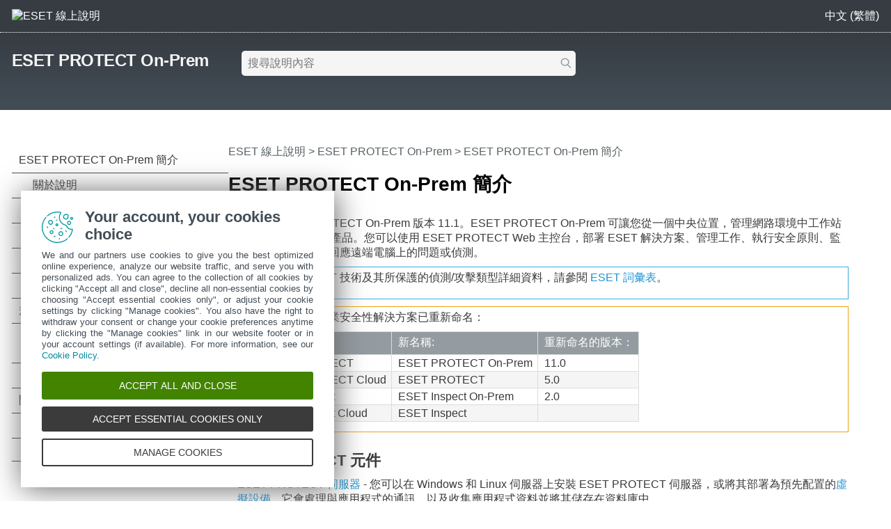

--- FILE ---
content_type: text/html
request_url: https://help.eset.com/protect_admin/11.1/zh-TW/?admin_ct.html
body_size: 5920
content:
<!DOCTYPE html>
<html xmlns="http://www.w3.org/1999/xhtml" lang="zh-Hant" xml:lang="zh-Hant" class="blue" prefix="og: http://ogp.me/ns#">
<head>
  <script src="https://help.eset.com/tools/scripts/reload.js"></script>
  <title>ESET PROTECT On-Prem 簡介 | ESET PROTECT On-Prem 11.1 | ESET 線上說明</title>
  <meta http-equiv="Content-Type" content="text/html; charset=UTF-8">
  <meta name="viewport" content="width=device-width, initial-scale=1.0">
  <meta id="myHelpLang" name="myHelpLang" content="zh-TW">
  
  <link rel="icon" href="https://help.eset.com/tools/favicon.ico" type="image/x-icon">
  <link rel="apple-touch-icon" href="https://help.eset.com/apple-touch-icon.png">
  <link rel="preconnect" href="https://www.googletagmanager.com">
  <link rel="preconnect" href="https://cdn.esetstatic.com">
  <meta property="og:title" content="ESET PROTECT On-Prem 簡介 | ESET PROTECT On-Prem 11.1">
  <meta property="og:type" content="website">
  <meta property="og:description" content="歡迎使用 ESET PROTECT On-Prem 版本 11.1。ESET PROTECT On-Prem 可讓您從一個中央位置，管理網路環境中工作站及伺服器上的 ESET 產品。您可以使用 ESET PROTECT Web 主控台，部署 ESET 解決方案、管理工作、執行安全原則、監視系統狀態，並快速回應遠端電腦上的問題或偵測。">
  <meta name="description" content="歡迎使用 ESET PROTECT On-Prem 版本 11.1。ESET PROTECT On-Prem 可讓您從一個中央位置，管理網路環境中工作站及伺服器上的 ESET 產品。您可以使用 ESET PROTECT Web 主控台，部署 ESET 解決方案、管理工作、執行安全原則、監視系統狀態，並快速回應遠端電腦上的問題或偵測。">
  <link rel="canonical" href="https://help.eset.com/protect_admin/11.1/zh-TW/">
  <meta property="og:url" content="https://help.eset.com/protect_admin/11.1/zh-TW/">
  <meta property="og:image" content="https://help.eset.com/tools/images/ogp_logo.png">
  <meta property="og:image:width" content="560">
  <meta property="og:image:height" content="560">
  <link href="./css/hmprojectstyles.css" rel="stylesheet">
  <link href="./css/layout.css" rel="stylesheet">
  <link href="./css/arrows.css" rel="preload" as="style" onload="this.rel='stylesheet'"><noscript><link rel="stylesheet" href="./css/arrows.css"></noscript>
  <link href="./css/images_external.css" rel="preload" as="style" onload="this.rel='stylesheet'"><noscript><link rel="stylesheet" href="./css/images_external.css"></noscript>
  
  
<link href="https://help.eset.com/tools/css/lang_zh-TW.css" rel="preload" as="style" onload="this.rel='stylesheet'"><noscript><link rel="stylesheet" href="https://help.eset.com/tools/css/lang_zh-TW.css"></noscript>
  <script src="https://help.eset.com/tools/scripts/jquery-3.7.1.min.js"></script>
  <link rel="preload" href="./js/tabs.js" as="script">
  <link rel="preload" href="./js/faq.js" as="script">
  <link rel="preload" href="https://help.eset.com/tools/scripts/versions/protect_admin.js" as="script">
  <link rel="preload" href="https://help.eset.com/tools/scripts/versions/_versions.js" as="script">
  <link rel="preload" href="https://help.eset.com/tools/alerts/?alertCategory=protect_admin&amp;pvMajor=11&amp;pvMinor=1&amp;output=jsv3&amp;lang=zh-TW&amp;topic=index" as="script">
  <link rel="preload" href="./js/jQueryCalls.js" as="script">
  <script src="https://help.eset.com/tools/scripts/jquery.cookie.js"></script>
  <script src="https://help.eset.com/tools/scripts/mode/modeHead.js"></script>
  <script async src="./js/gtm.js" data-gtmAccount="GTM-WZK2FHH"></script>
  <link href="https://help.eset.com/tools/photoswipe/photoswipe.css" rel="preload" as="style" onload="this.rel='stylesheet'"><noscript><link rel="stylesheet" href="https://help.eset.com/tools/photoswipe/photoswipe.css"></noscript>
</head>
<body>

<noscript><iframe src="https://www.googletagmanager.com/ns.html?id=GTM-WZK2FHH" height="0" width="0" style="display:none;visibility:hidden"></iframe></noscript>
<script src="https://help.eset.com/tools/iframe-resizer/iframe-resizer.jquery.js"></script>


<header>
  <div id="logo">
    <a href="/?lang=zh-TW&amp;segment=business"><img src="https://help.eset.com/tools/logo/header_logo_oh_tq.svg" alt="ESET 線上說明" title="造訪 ESET 線上說明登陸頁面並瀏覽其他使用者指南" width="185" height="32"></a>
  </div>
  <div id="header_nav">
    <ul>
      <li id="search_toolbar"><a id="activate_search" href="./" title="搜尋" rel="nofollow"><span>搜尋</span></a></li>
      <li><span id="mode"></span></li>
      <li><a id="lngselectboxlink" title="選取其他說明頁面語言"><span>中文 (繁體)</span></a><div id="languagemenu"></div></li>

    </ul>
  </div>
<script async src="https://help.eset.com/tools/scripts/languages/protect111.js"></script>
</header>


<main>

<div id="top" class="versioned">
  <div id="productName"><a href="./">ESET PROTECT On-Prem</a>
  <div id="productVersion"><div id="versions"
  data-productVersionStr="產品版本"
  data-changeVersionStrTitle="選取其他產品版本"
  data-projectVersion="11"
  data-projectVersionMinor="1">&nbsp;</div>
<script async src="https://help.eset.com/tools/scripts/versions/protect_admin.js"></script>
<script async src="https://help.eset.com/tools/scripts/versions/_versions.js"></script></div></div> 


  <div id="globalSearch" class="onlineSearch">
  <form id="elasticSearchForm" action="#" class="online_searchform">
    <label id="qLabel" for="q">搜尋說明內容</label>
    <input name="q" id="q" value="" autocapitalize="off" spellcheck="false" placeholder="搜尋說明內容" type="text" aria-labelledby="qLabel">
    <input name="product" id="product" type="hidden" value="protect_admin">
    <input name="currentURL" id="currentURL" type="hidden" value="https://help.eset.com/protect_admin/11.1/zh-TW/index.html">
    <input type="hidden" name="lang" value="zh-TW">
    <button type="submit">搜尋</button>
  </form>
</div>
<div id="elasticSearchResults" style="display: none;"></div>
<script async src="https://help.eset.com/tools/elasticsearch/elasticSearch.js"></script>

  <div id="faq" data-faqTitle="熱門主題:" data-faqText="集中管理網路環境中工作站、伺服器與行動裝置上的 ESET 產品。|ESET PROTECT Web 主控台使用者介面的概觀。|讓 ESET MSP Administrator 客戶與 ESET PROTECT On-Prem 同步化。|管理 ESET PROTECT Web 主控台的行動裝置。|使用工作直接從 Web 主控台升級 ESET PROTECT 元件。|閱讀最常見的 ESET PROTECT On-Prem 問題。" data-faqURL="fs.html|about_web_console.html|msp.html|mobile_device_management.html|client_tasks_upgrade_components.html|faq.html" data-faqHeadings="開始使用 ESET PROTECT Web Console|ESET PROTECT 使用者介面|適用於受管理服務提供者的 ESET PROTECT On-Prem|行動裝置管理|ESET PROTECT 元件升級|常見問題">
<script async src="./js/faq.js"></script>
</div>
</div>
<script id="alert_script" async src="https://help.eset.com/tools/alerts/?alertCategory=protect_admin&amp;pvMajor=11&amp;pvMinor=1&amp;output=jsv3&amp;lang=zh-TW&amp;topic=index"></script>



<a id="tabsSelector" class="arrows bgarrow_down_white" title="瀏覽所有相關的說明頁面">選取索引標籤</a>
<div id="tabs" data-tabs="/protect_install/11.1/zh-TW/;安裝/升級/移轉|/protect_admin/11.1/zh-TW/;管理|/protect_deploy_va/11.1/zh-TW/;VA 部署"></div>
<script src="./js/tabs.js"></script>

<a id="topicSelector" class="arrows bgarrow_down_white" title="瀏覽所有說明頁面主題並開啟目錄">ESET PROTECT On-Prem &ndash; 目錄</a>  

<section id="main">
  <nav id="toc">
    <iframe title="目錄" src="hmcontent.html"></iframe>
  </nav>
  <div id="content">
    <h1 class="p_Heading1"><span class="f_Heading1">ESET PROTECT On-Prem 簡介</span></h1>

    <nav id="breadcrumbs" aria-label="breadcrumb">
      <h2>麵包屑</h2>
<a href="/?lang=zh-TW&amp;segment=business" title="造訪 ESET 線上說明登陸頁面並瀏覽其他使用者指南">ESET 線上說明</a> &gt; <a href="./" class="nav_productname">ESET PROTECT On-Prem</a> &gt; <span>ESET PROTECT On-Prem 簡介</span>
    </nav>
 
    <div id="topicControls">
<a id="shareButton" href="javascript:shareUrl();" title="分享目前文章 URL"></a>
<div id="shareButtons" class="hoverBox">
  <a id="shareButtonUrlCopy" href="javascript:shareUrlCopy();">複製目前文章 URL<span class="codeURL"></span></a>
  <a id="shareButtonEmail" href="javascript:shareUrlEmail();">透過電子郵件分享</a>
</div>
<a id="pdfDownloadIcon" rel="nofollow" target="_blank" href="javascript:downloadPDFToolbar();" title="下載 PDF"></a>
<div id="pdfDownloadOptions" class="hoverBox">
  <a rel="nofollow" target="_blank" href="https://help.eset.com/getPDF?product=protect_admin&amp;type=userguide&amp;version_major=11&amp;version_minor=1&amp;lang=cht&amp;topic=index.html&amp;orientation=P">此文章 (PDF)</a>
  <a rel="nofollow" target="_blank" href="https://help.eset.com/getPDF?product=protect_admin&amp;type=userguide&amp;version_major=11&amp;version_minor=1&amp;lang=cht&amp;orientation=P">完整文件 (PDF)</a>
</div>
<a id="summarizeButton" href="javascript:showSummary();" title="摘要"></a>
<div id="summarizedText" class="hoverBox"><div class="spinner"></div><p class="s_w_generated" data-s_generating="AI 正在為您生成摘要。" data-s_finished="此摘要是 AI 生成的。" data-s_error="生成摘要時發生錯誤。"></p></div>
</div>
    <div id="topicText">

<p class="p_Normal">歡迎使用 ESET PROTECT On-Prem 版本 11.1。ESET PROTECT On-Prem 可讓您從一個中央位置，管理網路環境中工作站及伺服器上的 ESET 產品。您可以使用 ESET PROTECT Web 主控台，部署 ESET 解決方案、管理工作、執行安全原則、監視系統狀態，並快速回應遠端電腦上的問題或偵測。</p>
<div style="text-align: left; text-indent: 0; padding: 0 0 0 0; margin: 0 0 10px 0;"><table class="Table_note" >
<tr class="Table_note">
<td class="Table_note" style="width:4px; background-color:#3DAAE1;"><br />
</td>
<td class="Table_note" style="width:20px;"><p class="p_Normal"><img alt="note" width="20" height="20" style="margin:2px 0 0 0;width:20px;height:20px;border:none" src="./images/note.svg"/></p>
</td>
<td class="Table_note"><p class="p_Normal">如需關於 ESET 技術及其所保護的偵測/攻擊類型詳細資料，請參閱 <a href="https://help.eset.com/glossary/zh-TW" target="_blank" onclick="return HMTrackTopiclink(this);" class="weblink">ESET 詞彙表</a>。</p>
</td>
</tr>
</table>
</div>
<div style="text-align: left; text-indent: 0; padding: 0 0 0 0; margin: 0 0 10px 0;"><table class="Table_important" >
<tr class="Table_important">
<td class="Table_important" style="width:4px; background-color:#E9A514;"><br />
</td>
<td class="Table_important" style="width:20px;"><p class="p_Normal"><img alt="important" width="20" height="20" style="margin:2px 0 0 0;width:20px;height:20px;border:none" src="./images/important.svg"/></p>
</td>
<td class="Table_important"><p class="p_Normal">以下 ESET 商業安全性解決方案已重新命名：</p>
<div style="text-align: left; text-indent: 0; padding: 0 0 0 0; margin: 0 0 10px 0;"><table class="Table_small" >
<thead>
<tr class="Table_small">
<th class="Table_small" scope="col"><p class="p_Head_row"><span class="f_Head_row">舊名稱：</span></p>
</th>
<th class="Table_small" scope="col"><p class="p_Head_row"><span class="f_Head_row">新名稱:</span></p>
</th>
<th class="Table_small" scope="col"><p class="p_Head_row"><span class="f_Head_row">重新命名的版本：</span></p>
</th>
</tr>
</thead>
<tbody>
<tr class="Table_small">
<td class="Table_small"><p class="p_NormalTable" style="page-break-inside: avoid; page-break-after: avoid;"><span class="f_NormalTable">ESET PROTECT</span></p>
</td>
<td class="Table_small"><p class="p_NormalTable" style="page-break-inside: avoid; page-break-after: avoid;"><span class="f_NormalTable">ESET PROTECT On-Prem</span></p>
</td>
<td class="Table_small"><p class="p_NormalTable" style="page-break-inside: avoid; page-break-after: avoid;"><span class="f_NormalTable">11.0</span></p>
</td>
</tr>
<tr class="Table_small">
<td class="Table_small" style="background-color:#F4F5F4;"><p class="p_NormalTable" style="page-break-inside: avoid; page-break-after: avoid;"><span class="f_NormalTable">ESET PROTECT Cloud</span></p>
</td>
<td class="Table_small" style="background-color:#F4F5F4;"><p class="p_NormalTable" style="page-break-inside: avoid; page-break-after: avoid;"><span class="f_NormalTable">ESET PROTECT</span></p>
</td>
<td class="Table_small" style="background-color:#F4F5F4;"><p class="p_NormalTable" style="page-break-inside: avoid; page-break-after: avoid;"><span class="f_NormalTable">5.0</span></p>
</td>
</tr>
<tr class="Table_small">
<td class="Table_small"><p class="p_NormalTable" style="page-break-inside: avoid; page-break-after: avoid;"><span class="f_NormalTable">ESET Inspect</span></p>
</td>
<td class="Table_small"><p class="p_NormalTable" style="page-break-inside: avoid; page-break-after: avoid;"><span class="f_NormalTable">ESET Inspect On-Prem</span></p>
</td>
<td class="Table_small"><p class="p_NormalTable" style="page-break-inside: avoid; page-break-after: avoid;"><span class="f_NormalTable">2.0</span></p>
</td>
</tr>
<tr class="Table_small">
<td class="Table_small" style="background-color:#F4F5F4;"><p class="p_NormalTable" style="page-break-inside: avoid; page-break-after: avoid;"><span class="f_NormalTable">ESET Inspect Cloud</span></p>
</td>
<td class="Table_small" style="background-color:#F4F5F4;"><p class="p_NormalTable" style="page-break-inside: avoid; page-break-after: avoid;"><span class="f_NormalTable">ESET Inspect</span></p>
</td>
<td class="Table_small" style="background-color:#F4F5F4;"><p class="p_NormalTable" style="page-break-inside: avoid; page-break-after: avoid;"><span class="f_NormalTable">&nbsp;</span></p>
</td>
</tr>
</tbody>
</table>
</div>
</td>
</tr>
</table>
</div>
<h2 class="p_Heading2" style="page-break-after: avoid;"><span class="f_Heading2">ESET PROTECT 元件</span></h2>
<p class="p_Normal" style="text-indent: 0; padding-left: 13px; margin-left: 0;"><span class="f_Normal" style="font-family: Arial,'Lucida Sans Unicode','Lucida Grande','Lucida Sans';display:inline-block;width:13px;margin-left:-13px">&#8226;</span><a href="https://help.eset.com/getHelp?product=protect_install&amp;version=11.1&amp;lang=zh-TW&amp;topic=installation" target="_blank" onclick="return HMTrackTopiclink(this);" class="weblink">ESET PROTECT 伺服器</a> - 您可以在 Windows 和 Linux 伺服器上安裝 ESET PROTECT 伺服器，或將其部署為預先配置的<a href="https://help.eset.com/getHelp?product=protect_deploy_va&amp;version=11.1&amp;lang=zh-TW" target="_blank" onclick="return HMTrackTopiclink(this);" class="weblink">虛擬設備</a>。它會處理與應用程式的通訊，以及收集應用程式資料並將其儲存在資料庫中。</p>
<p class="p_Normal" style="text-indent: 0; padding-left: 13px; margin-left: 0;"><span class="f_Normal" style="font-family: Arial,'Lucida Sans Unicode','Lucida Grande','Lucida Sans';display:inline-block;width:13px;margin-left:-13px">&#8226;</span><a href="about_web_console.html" class="topiclink">ESET PROTECT Web Console</a> - ESET PROTECT Web Console 是主要介面，讓您可管理環境中的用戶端電腦。它會顯示您網路上用戶端狀態的概觀，並可以從遠端將 ESET 解決方案部署至未受管理的電腦。在安裝 ESET PROTECT 伺服器 之後，就可以使用瀏覽器存取 Web Console。如果您選擇將 Web 伺服器設定為可從網際網路存取，則可從任何位置及/或任何有網際網路連線的裝置使用 ESET PROTECT On-Prem。 您可以選擇在已安裝 ESET PROTECT 伺服器之電腦以外的不同電腦 上安裝 ESET PROTECT Web Console。 另請參閱： <a href="fs.html" class="topiclink">開始使用 ESET PROTECT Web Console</a>。</p>
<p class="p_Normal" style="text-indent: 0; padding-left: 13px; margin-left: 0;"><span class="f_Normal" style="font-family: Arial,'Lucida Sans Unicode','Lucida Grande','Lucida Sans';display:inline-block;width:13px;margin-left:-13px">&#8226;</span><a href="https://help.eset.com/getHelp?product=protect_install&amp;version=11.1&amp;lang=zh-TW&amp;topic=arch_agent" target="_blank" onclick="return HMTrackTopiclink(this);" class="weblink">ESET Management 代理程式</a> - ESET Management 代理程式可提升 ESET PROTECT 伺服器和用戶端電腦之間的通訊。代理程式必須安裝在用戶端電腦上，才能建立該電腦與 ESET PROTECT 伺服器之間的通訊。ESET Management 代理程式位於用戶端電腦，能儲存多種安全情況，所以可以使對新偵測的反應時間大幅縮短。您可以使用 ESET PROTECT Web 主控台<a href="fs_deployment.html" class="topiclink">將 ESET Management 代理程式部署</a>到未受管理但 Active Directory 或 ESET <a href="https://help.eset.com/getHelp?product=protect_install&amp;version=11.1&amp;lang=zh-TW&amp;topic=arch_rd_sensor" target="_blank" onclick="return HMTrackTopiclink(this);" class="weblink">RD Sensor</a> 所辨識的電腦。如有需要，您也可以在用戶端電腦上<a href="https://help.eset.com/getHelp?product=protect_install&amp;version=11.1&amp;lang=zh-TW&amp;topic=installation" target="_blank" onclick="return HMTrackTopiclink(this);" class="weblink">手動安裝 ESET Management 代理程式</a>。</p>
<p class="p_Normal" style="text-indent: 0; padding-left: 13px; margin-left: 0;"><span class="f_Normal" style="font-family: Arial,'Lucida Sans Unicode','Lucida Grande','Lucida Sans';display:inline-block;width:13px;margin-left:-13px">&#8226;</span><a href="https://help.eset.com/getHelp?product=protect_install&amp;version=11.1&amp;lang=zh-TW&amp;topic=arch_rd_sensor" target="_blank" onclick="return HMTrackTopiclink(this);" class="weblink">Rogue Detection Sensor</a> - ESET PROTECT On-Prem Rogue Detection (RD) Sensor 能偵測在您網路上的未受管理電腦，並將這些電腦的資訊傳送至 ESET PROTECT 伺服器。您可以輕鬆地將用戶端電腦新增至您的安全網路。RD Sensor 會記住已經發現的電腦，相同的資訊不會傳送兩次。</p>
<p class="p_Normal" style="text-indent: 0; padding-left: 13px; margin-left: 0;"><span class="f_Normal" style="font-family: Arial,'Lucida Sans Unicode','Lucida Grande','Lucida Sans';display:inline-block;width:13px;margin-left:-13px">&#8226;</span><a href="https://help.eset.com/getHelp?product=ebe&amp;version=latest&amp;lang=zh-TW" target="_blank" onclick="return HMTrackTopiclink(this);" class="weblink">ESET Bridge</a>HTTP proxy - 您可以使用 ESET Bridge 搭配 ESET PROTECT On-Prem 作為 Proxy 服務，以：</p>
<p class="p_Normal" style="text-indent: 0; padding-left: 26px; margin-left: 0;"><span class="f_Normal" style="font-family: Arial,'Lucida Sans Unicode','Lucida Grande','Lucida Sans';display:inline-block;width:13px;margin-left:-13px">&#8226;</span>下載並快取:由 ESET PROTECT On-Prem 推送的 ESET 模組更新、安裝和更新套件 (例如，ESET Endpoint Security MSI 安裝程式)、ESET 安全性產品更新 (元件和產品更新)、ESET LiveGuard 結果。</p>
<p class="p_Normal" style="text-indent: 0; padding-left: 26px; margin-left: 0;"><span class="f_Normal" style="font-family: Arial,'Lucida Sans Unicode','Lucida Grande','Lucida Sans';display:inline-block;width:13px;margin-left:-13px">&#8226;</span>將通信從 ESET Management 代理程式轉發到 ESET PROTECT On-Prem。</p>
<div style="text-align: left; text-indent: 0; padding: 0 0 0 0; margin: 0 0 10px 0;"><table class="Table_warning" >
<tr class="Table_warning">
<td class="Table_warning" style="width:4px; background-color:#E04239;"><br />
</td>
<td class="Table_warning" style="width:20px;"><p class="p_Normal"><img alt="warning" width="20" height="20" style="margin:2px 0 0 0;width:20px;height:20px;border:none" src="./images/warning.svg"/></p>
</td>
<td class="Table_warning"><p class="p_Normal">ESET PROTECT 行動裝置管理/連接器 (MDM/MDC) 元件 (僅限內部部署) 已於 2024 年 1 月終止支援。 <span class="f_Red">ESET PROTECT </span><span class="f_Red">On-Prem</span><span class="f_Red"> 版本 </span><span class="f_Red">11.1</span><span class="f_Red"> 及更新版本不支援<a href="https://support.eset.com/kb8286" target="_blank" onclick="return HMTrackTopiclink(this);" class="weblink">行動裝置管理</a>。</span></p>
</td>
</tr>
</table>
</div>
<p class="p_Normal">另請參閱 <a href="https://help.eset.com/getHelp?product=protect_install&amp;version=11.1&amp;lang=zh-TW&amp;topic=architecture" target="_blank" onclick="return HMTrackTopiclink(this);" class="weblink">ESET PROTECT On-Prem 架構和基礎架構元素概觀</a>。</p>
<h2 class="p_Heading2" style="page-break-after: avoid;"><span class="f_Heading2">ESET PROTECT On-Prem 獨立工具</span></h2>
<p class="p_Normal" style="text-indent: 0; padding-left: 13px; margin-left: 0;"><span class="f_Normal" style="font-family: Arial,'Lucida Sans Unicode','Lucida Grande','Lucida Sans';display:inline-block;width:13px;margin-left:-13px">&#8226;</span><a href="https://help.eset.com/getHelp?product=protect_install&amp;version=11.1&amp;lang=zh-TW&amp;topic=mirror_tool_windows" target="_blank" onclick="return HMTrackTopiclink(this);" class="weblink">映像工具</a> - 映像工具是離線模組更新的必要工具。如果您的用戶端電腦沒有網際網路連線，您可以使用映像工具從 ESET 更新伺服器下載更新檔案並儲存在本機上。</p>
<p class="p_Normal" style="text-indent: 0; padding-left: 13px; margin-left: 0;"><span class="f_Normal" style="font-family: Arial,'Lucida Sans Unicode','Lucida Grande','Lucida Sans';display:inline-block;width:13px;margin-left:-13px">&#8226;</span><a href="deployment_tool.html" class="topiclink">ESET Remote Deployment Tool</a> - 此工具可用以部署在 ESET PROTECT Web 主控台中建立的全方位套件。您可以透過網路在電腦上使用 ESET 產品方便地發送 ESET Management 代理程式。</p>
<h2 class="p_Heading2" style="page-break-after: avoid;"><span class="f_Heading2">其他 ESET 解決方案</span></h2>
<p class="p_Normal">若要增強對網路中受管理裝置的保護，您可以使用以下其他 ESET 解決方案：</p>
<p class="p_Normal" style="text-indent: 0; padding-left: 13px; margin-left: 0;"><span class="f_Normal" style="font-family: Arial,'Lucida Sans Unicode','Lucida Grande','Lucida Sans';display:inline-block;width:13px;margin-left:-13px">&#8226;</span><a href="https://help.eset.com/getHelp?product=efde&amp;lang=zh-TW" target="_blank" onclick="return HMTrackTopiclink(this);" class="weblink">ESET Full Disk Encryption</a> - ESET Full Disk Encryption 是原生於 ESET PROTECT Web 主控台的附加功能，提供管理受管理 Windows 及 macOS 工作站的完整磁碟加密，且可在開機前登入中額外提供一層安全防護。</p>
<p class="p_Normal" style="text-indent: 0; padding-left: 13px; margin-left: 0;"><span class="f_Normal" style="font-family: Arial,'Lucida Sans Unicode','Lucida Grande','Lucida Sans';display:inline-block;width:13px;margin-left:-13px">&#8226;</span><a href="https://help.eset.com/getHelp?product=elga&amp;lang=zh-TW" target="_blank" onclick="return HMTrackTopiclink(this);" class="weblink">ESET LiveGuard Advanced</a> - ESET LiveGuard Advanced (雲端沙箱) 是 ESET 提供的付費服務。其目的在於新增專為緩解新興威脅的一層保護。</p>
<p class="p_Normal" style="text-indent: 0; padding-left: 13px; margin-left: 0;"><span class="f_Normal" style="font-family: Arial,'Lucida Sans Unicode','Lucida Grande','Lucida Sans';display:inline-block;width:13px;margin-left:-13px">&#8226;</span><a href="https://help.eset.com/getHelp?product=ei_deploy&amp;version=latest&amp;lang=en-US" target="_blank" onclick="return HMTrackTopiclink(this);" class="weblink">ESET Inspect On-Prem</a> - 完整的端點偵測與回應系統，其中包含下列功能：事件偵測、事件管理與回應、資料收集、危害偵測、異常偵測、行為偵測和原則違規的指示器。</p>
<h2 class="p_Heading2" style="page-break-after: avoid;"><span class="f_Heading2">同步化授權</span></h2>
<p class="p_Normal">從 ESET Business Account 或 ESET MSP Administrator 2 與 ESET PROTECT On-Prem <a href="admin_license_management.html#add_license" class="topiclink">同步化授權</a>，並將其用來在您網路中的裝置上啟動 ESET 安全性產品。</p>
<p class="p_Normal" style="text-indent: 0; padding-left: 13px; margin-left: 0;"><span class="f_Normal" style="font-family: Arial,'Lucida Sans Unicode','Lucida Grande','Lucida Sans';display:inline-block;width:13px;margin-left:-13px">&#8226;</span><a href="https://hub.eset.com" target="_blank" onclick="return HMTrackTopiclink(this);" class="weblink">ESET PROTECT Hub</a> - ESET PROTECT 統一安全性平台的中央閘道。它為所有 ESET 平台模組提供集中式身分識別、訂閱和使用者管理。ESET PROTECT Hub 將完全取代 <a href="https://support-eol.eset.com/en/termination_product_eba.html" target="_blank" onclick="return HMTrackTopiclink(this);" class="weblink">ESET Business Account</a> 和 <a href="https://support-eol.eset.com/en/termination_product_ema2.html" target="_blank" onclick="return HMTrackTopiclink(this);" class="weblink">ESET MSP Administrator 2</a>。</p>
<p class="p_Normal" style="text-indent: 0; padding-left: 13px; margin-left: 0;"><span class="f_Normal" style="font-family: Arial,'Lucida Sans Unicode','Lucida Grande','Lucida Sans';display:inline-block;width:13px;margin-left:-13px">&#8226;</span><a href="https://eba.eset.com" target="_blank" onclick="return HMTrackTopiclink(this);" class="weblink">ESET Business Account</a> - ESET 商業產品的新授權入口網站可讓您管理授權。如需詳細資訊，請參閱 <a href="https://help.eset.com/getHelp?product=eba&amp;lang=zh-TW" target="_blank" onclick="return HMTrackTopiclink(this);" class="weblink">ESET Business Account 線上說明</a>。</p>
<p class="p_Normal" style="text-indent: 0; padding-left: 13px; margin-left: 0;"><span class="f_Normal" style="font-family: Arial,'Lucida Sans Unicode','Lucida Grande','Lucida Sans';display:inline-block;width:13px;margin-left:-13px">&#8226;</span><a href="https://ema.eset.com" target="_blank" onclick="return HMTrackTopiclink(this);" class="weblink">ESET MSP Administrator 2</a> - 適用於 ESET MSP 合作夥伴的授權管理系統。如需詳細資訊，請參閱 <a href="https://help.eset.com/getHelp?product=ema&amp;version=2&amp;lang=zh-TW" target="_blank" onclick="return HMTrackTopiclink(this);" class="weblink">ESET MSP Administrator 2 線上說明</a>。</p>

    </div>
    <div id="contentFooter">
       <a href="" class="arrows previous bgarrow_up hidden" title="移至前一章節"><span>&#x2C4;</span></a><a href="about_help.html" class="arrows next bgarrow_down" title="移至下一章節"><span>&#x2C5;</span></a>
    </div>
    
  </div>
</section>
</main>


<footer>
<section id="useful_pages">
<h2>實用的網站和其他資源</h2>
<ul id="useful_links">
  <li id="desktop_view"><a>檢視桌面網站</a></li> 
  <li><a href="https://support-eol.eset.com/en/">End of Life</a></li>
  <li><a href="https://go.eset.com/knowledgebase?lng=1028">ESET 知識庫</a></li>
  <li><a href="https://forum.eset.com">ESET 論壇</a></li>    
  <li><a href="https://status.eset.com/">ESET Status Portal</a></li>
  <li><a href="https://go.eset.com/supportform?lng=1028" title="連絡我們的技術支援小組，為您的問題提供個人化的專家協助">地區設定</a></li>
</ul>
</section>
<div>
  <p>&copy; 1992 - 2026 ESET, spol. s r.o. - 保留所有權利。</p>
  <ul>
    <li><a id="manage-cookies">管理 Cookie</a></li>
    <li><a href="https://go.eset.com/cookie-policy?type=help_support&amp;lang=1028">Cookie 原則</a></li>
  </ul>
</div>
</footer>

<script async src="https://help.eset.com/tools/scripts/languageDivLayout.js"></script>
<script async src="https://help.eset.com/tools/ai/summarize.js"></script>
<script async src="https://help.eset.com/tools/scripts/anchorHeading.js" data-str_copy_clipboard="複製到剪貼簿"></script>

<script async src="https://help.eset.com/tools/scripts/mode/mode.js" data-str_darkmode_enable="啟用深色模式" data-str_darkmode_disable="停用深色模式" data-dark_mode_images="1"></script>
<script src="./js/jQueryCalls.js" data-str_copy_clipboard="複製到剪貼簿" data-iframe_resizer_license="1jy4dww5qzv-s54r73oxcn-v59f4kfgfz"></script>
<script type="module" src="https://help.eset.com/tools/photoswipe/photoswipe.init.js"></script>
<script async src="./js/gtmEventCalls.js"></script> 

</body>
</html>



--- FILE ---
content_type: text/html
request_url: https://help.eset.com/protect_admin/11.1/zh-TW/hmcontent.html
body_size: 7903
content:
<!DOCTYPE html>
<html xmlns="http://www.w3.org/1999/xhtml" lang="zh-Hant" xml:lang="zh-Hant" class="blue arrow_#ffffff">
<head>
   <title>目錄 | ESET PROTECT On-Prem | ESET 線上說明</title>
   <meta http-equiv="Content-Type" content="text/html; charset=UTF-8">
   <meta name="viewport" content="width=device-width, initial-scale=1.0">
   <meta name="robots" content="noindex, follow">
   <link href="./css/hmprojectstyles.css" rel="stylesheet">
   <link href="./css/arrows.css" rel="preload" as="style" onload="this.rel='stylesheet'"><noscript><link rel="stylesheet" href="./css/arrows.css"></noscript>
   <style>
     body { background: #fff; padding: 0; margin: 0; font-size: 12pt; font-family: Segoe UI,Calibri,Helvetica Neue,Liberation Sans,FreeSans,Roboto,SF Pro,sans-serif; }
     
     #toc    { padding: 0; margin: 0 }
     #toc ul { padding-left: 0; padding-right: 0; margin-left: 0; margin-right: 0 }
     #toc li { background: none !important; padding-left: 0px !important; }
     #toc a { color: #3a3a3a; text-decoration: none; display: block; padding: 7px 20px 7px 0px; border-bottom: 1px solid #424d56; position: relative; }
     #toc a:hover { color: #3a3a3a; background-color: #9fd5f1 !important; }
     html #toc a.selected { color: #fff; background-color: #00a3d9 !important; }

     #toc a.heading1 { padding-left: 10px; }
     #toc a.heading2 { padding-left: 30px; }
     #toc a.heading3 { padding-left: 45px; }
     #toc a.heading4 { padding-left: 55px; }
     #toc a.heading5 { padding-left: 60px; }
     #toc a.heading6 { padding-left: 65px; }
     
	 
     html.dark body { background-color: #121212; }
     html.dark #toc a { color: #fff; border-bottom: 1px solid #cbcbcb; }
     html.dark #toc a:hover { background-color: #004b86 !important; } 
     html.dark #toc a.selected { background-color: #0081c2 !important; }                       
   
   </style>
   <link rel="preload" href="./js/toc.js" as="script">
   
<link href="https://help.eset.com/tools/css/lang_zh-TW.css" rel="preload" as="style" onload="this.rel='stylesheet'"><noscript><link rel="stylesheet" href="https://help.eset.com/tools/css/lang_zh-TW.css"></noscript>
   <script src="./js/jquery_load_frame.js"></script>
   <script async src="https://help.eset.com/tools/photoswipe/photoswipe-initialize-iframe.js"></script>
   <script> 
     function loadicons(a, b, c) { }
     function clicked(a, b) { }
     function dblclicked(a) { }
   </script>
</head>
<body>

<ul id="toc" >
<li class="heading1" id="i1" ><a target="_top" class="heading1" id="a1" href="index.html"><span class="heading1" id="s1" ondblclick="return dblclicked(this)">ESET PROTECT On-Prem 簡介</span></a>
<ul id="ul1" >
<li class="heading2" id="i1.1" ><a target="_top" class="heading2" id="a1.1" href="about_help.html"><span class="heading2" id="s1.1" ondblclick="return dblclicked(this)">關於說明</span></a>
<ul id="ul1.1" >
<li class="heading3" id="i1.1.1" ><a target="_top" class="heading3" id="a1.1.1" href="icon_legend.html"><span class="heading3" id="s1.1.1">圖示圖例</span></a>
</li>
<li class="heading3" id="i1.1.2" ><a target="_top" class="heading3" id="a1.1.2" href="offline_help.html"><span class="heading3" id="s1.1.2">離線說明</span></a>
</li>
</ul>
</li>
<li class="heading2" id="i1.2" ><a target="_top" class="heading2" id="a1.2" href="what_is_new.html"><span class="heading2" id="s1.2">新功能</span></a>
</li>
<li class="heading2" id="i1.3" ><a target="_top" class="heading2" id="a1.3" href="changelog.html"><span class="heading2" id="s1.3">變更防護記錄</span></a>
</li>
</ul>
</li>
<li class="heading1" id="i2" ><a target="_top" class="heading1" id="a2" href="specifications.html"><span class="heading1" id="s2" ondblclick="return dblclicked(this)">規格</span></a>
<ul id="ul2" >
<li class="heading2" id="i2.1" ><a target="_top" class="heading2" id="a2.1" href="supported_products.html"><span class="heading2" id="s2.1">支援的 Web 瀏覽器、ESET 安全性產品和語言</span></a>
</li>
<li class="heading2" id="i2.2" ><a target="_top" class="heading2" id="a2.2" href="epns.html"><span class="heading2" id="s2.2">ESET 推播通知服務</span></a>
</li>
</ul>
</li>
<li class="heading1" id="i3" ><a target="_top" class="heading1" id="a3" href="fs.html"><span class="heading1" id="s3" ondblclick="return dblclicked(this)">開始使用</span></a>
<ul id="ul3" >
<li class="heading2" id="i3.1" ><a target="_top" class="heading2" id="a3.1" href="fs_opening_web_console.html"><span class="heading2" id="s3.1">開啟 ESET PROTECT Web Console</span></a>
</li>
<li class="heading2" id="i3.2" ><a target="_top" class="heading2" id="a3.2" href="about_web_console.html"><span class="heading2" id="s3.2" ondblclick="return dblclicked(this)">ESET PROTECT Web Console</span></a>
<ul id="ul3.2" >
<li class="heading3" id="i3.2.1" ><a target="_top" class="heading3" id="a3.2.1" href="fs_login_screen.html"><span class="heading3" id="s3.2.1">登入畫面</span></a>
</li>
<li class="heading3" id="i3.2.2" ><a target="_top" class="heading3" id="a3.2.2" href="product_tour.html"><span class="heading3" id="s3.2.2">ESET PROTECT On-Prem 導覽</span></a>
</li>
<li class="heading3" id="i3.2.3" ><a target="_top" class="heading3" id="a3.2.3" href="enable_livegrid_policies.html"><span class="heading3" id="s3.2.3">ESET LiveGrid® 聲譽及意見系統原則</span></a>
</li>
<li class="heading3" id="i3.2.4" ><a target="_top" class="heading3" id="a3.2.4" href="user_settings.html"><span class="heading3" id="s3.2.4">使用者設定</span></a>
</li>
<li class="heading3" id="i3.2.5" ><a target="_top" class="heading3" id="a3.2.5" href="filters_layout_customization.html"><span class="heading3" id="s3.2.5">過濾器及配置自訂</span></a>
</li>
<li class="heading3" id="i3.2.6" ><a target="_top" class="heading3" id="a3.2.6" href="tags.html"><span class="heading3" id="s3.2.6">標籤</span></a>
</li>
<li class="heading3" id="i3.2.7" ><a target="_top" class="heading3" id="a3.2.7" href="import_csv_upload.html"><span class="heading3" id="s3.2.7">匯入 CSV</span></a>
</li>
<li class="heading3" id="i3.2.8" ><a target="_top" class="heading3" id="a3.2.8" href="troubleshooting_login.html"><span class="heading3" id="s3.2.8">疑難排解 - Web Console</span></a>
</li>
</ul>
</li>
<li class="heading2" id="i3.3" ><a target="_top" class="heading2" id="a3.3" href="fs_deployment.html"><span class="heading2" id="s3.3" ondblclick="return dblclicked(this)">ESET Management 代理程式部署</span></a>
<ul id="ul3.3" >
<li class="heading3" id="i3.3.1" ><a target="_top" class="heading3" id="a3.3.1" href="fs_using_ad_sync.html"><span class="heading3" id="s3.3.1">使用 Active Directory 同步化新增電腦</span></a>
</li>
<li class="heading3" id="i3.3.2" ><a target="_top" class="heading3" id="a3.3.2" href="add_computers.html"><span class="heading3" id="s3.3.2">手動新增新裝置</span></a>
</li>
<li class="heading3" id="i3.3.3" ><a target="_top" class="heading3" id="a3.3.3" href="fs_using_rd_sensor.html"><span class="heading3" id="s3.3.3" ondblclick="return dblclicked(this)">使用 RD Sensor 新增電腦</span></a>
<ul id="ul3.3.3" >
<li class="heading4" id="i3.3.3.1" ><a target="_top" class="heading4" id="a3.3.3.1" href="admin_pol_rd_sensor.html"><span class="heading4" id="s3.3.3.1">ESET Rogue Detection Sensor 原則設定</span></a>
</li>
</ul>
</li>
<li class="heading3" id="i3.3.4" ><a target="_top" class="heading3" id="a3.3.4" href="fs_local_deployment.html"><span class="heading3" id="s3.3.4" ondblclick="return dblclicked(this)">本機部署</span></a>
<ul id="ul3.3.4" >
<li class="heading4" id="i3.3.4.1" ><a target="_top" class="heading4" id="a3.3.4.1" href="fs_local_deployment_aio_create.html"><span class="heading4" id="s3.3.4.1">建立代理程式和 ESET 安全性產品安裝程式</span></a>
</li>
<li class="heading4" id="i3.3.4.2" ><a target="_top" class="heading4" id="a3.3.4.2" href="agent_live_installer.html"><span class="heading4" id="s3.3.4.2" ondblclick="return dblclicked(this)">建立代理程式指令碼安裝程式</span></a>
<ul id="ul3.3.4.2" >
<li class="heading5" id="i3.3.4.2.1" ><a target="_top" class="heading5" id="a3.3.4.2.1" href="local_deployment_agent_windows.html"><span class="heading5" id="s3.3.4.2.1">代理程式部署 - Windows</span></a>
</li>
<li class="heading5" id="i3.3.4.2.2" ><a target="_top" class="heading5" id="a3.3.4.2.2" href="fs_local_deployment_agent_linux.html"><span class="heading5" id="s3.3.4.2.2">代理程式部署 - Linux</span></a>
</li>
<li class="heading5" id="i3.3.4.2.3" ><a target="_top" class="heading5" id="a3.3.4.2.3" href="local_deployment_agent_macos.html"><span class="heading5" id="s3.3.4.2.3">代理程式部署 - macOS</span></a>
</li>
</ul>
</li>
<li class="heading4" id="i3.3.4.3" ><a target="_top" class="heading4" id="a3.3.4.3" href="fs_download_agent.html"><span class="heading4" id="s3.3.4.3">從 ESET 網站下載代理程式。</span></a>
</li>
</ul>
</li>
<li class="heading3" id="i3.3.5" ><a target="_top" class="heading3" id="a3.3.5" href="fs_agent_deploy_remote.html"><span class="heading3" id="s3.3.5" ondblclick="return dblclicked(this)">遠端部署</span></a>
<ul id="ul3.3.5" >
<li class="heading4" id="i3.3.5.1" ><a target="_top" class="heading4" id="a3.3.5.1" href="fs_agent_deploy_gpo_sccm.html"><span class="heading4" id="s3.3.5.1" ondblclick="return dblclicked(this)">使用 GPO 或 SCCM 的代理程式部署</span></a>
<ul id="ul3.3.5.1" >
<li class="heading5" id="i3.3.5.1.1" ><a target="_top" class="heading5" id="a3.3.5.1.1" href="fs_agent_deploy_sccm.html"><span class="heading5" id="s3.3.5.1.1">部署步驟 - SCCM</span></a>
</li>
</ul>
</li>
<li class="heading4" id="i3.3.5.2" ><a target="_top" class="heading4" id="a3.3.5.2" href="deployment_tool.html"><span class="heading4" id="s3.3.5.2" ondblclick="return dblclicked(this)">ESET Remote Deployment Tool</span></a>
<ul id="ul3.3.5.2" >
<li class="heading5" id="i3.3.5.2.1" ><a target="_top" class="heading5" id="a3.3.5.2.1" href="deployment_tool_prerequisites.html"><span class="heading5" id="s3.3.5.2.1">ESET 遠端部署工具先決條件</span></a>
</li>
<li class="heading5" id="i3.3.5.2.2" ><a target="_top" class="heading5" id="a3.3.5.2.2" href="ad_deployment_tool.html"><span class="heading5" id="s3.3.5.2.2">從 Active Directory 選取電腦</span></a>
</li>
<li class="heading5" id="i3.3.5.2.3" ><a target="_top" class="heading5" id="a3.3.5.2.3" href="scan_deployment_tool.html"><span class="heading5" id="s3.3.5.2.3">掃描本機網路尋找電腦</span></a>
</li>
<li class="heading5" id="i3.3.5.2.4" ><a target="_top" class="heading5" id="a3.3.5.2.4" href="import_deployment_tool.html"><span class="heading5" id="s3.3.5.2.4">匯入電腦清單</span></a>
</li>
<li class="heading5" id="i3.3.5.2.5" ><a target="_top" class="heading5" id="a3.3.5.2.5" href="manually_deployment_tool.html"><span class="heading5" id="s3.3.5.2.5">手動新增電腦</span></a>
</li>
<li class="heading5" id="i3.3.5.2.6" ><a target="_top" class="heading5" id="a3.3.5.2.6" href="deploy_tool_troubleshooting.html"><span class="heading5" id="s3.3.5.2.6">ESET Remote Deployment Tool - 疑難排解</span></a>
</li>
</ul>
</li>
</ul>
</li>
<li class="heading3" id="i3.3.6" ><a target="_top" class="heading3" id="a3.3.6" href="fs_agent_deploy_password_protection.html"><span class="heading3" id="s3.3.6">代理程式防護</span></a>
</li>
<li class="heading3" id="i3.3.7" ><a target="_top" class="heading3" id="a3.3.7" href="agent_settings.html"><span class="heading3" id="s3.3.7" ondblclick="return dblclicked(this)">ESET Management 代理程式設定</span></a>
<ul id="ul3.3.7" >
<li class="heading4" id="i3.3.7.1" ><a target="_top" class="heading4" id="a3.3.7.1" href="fs_create_new_policy.html"><span class="heading4" id="s3.3.7.1">建立 ESET Management 代理程式連線間隔的原則</span></a>
</li>
<li class="heading4" id="i3.3.7.2" ><a target="_top" class="heading4" id="a3.3.7.2" href="admin_pol_planed_for_migration.html"><span class="heading4" id="s3.3.7.2">建立 ESET Management 代理程式連線至新 ESET PROTECT 伺服器的原則</span></a>
</li>
<li class="heading4" id="i3.3.7.3" ><a target="_top" class="heading4" id="a3.3.7.3" href="admin_pol_password_protection.html"><span class="heading4" id="s3.3.7.3">建立原則以啟用 ESET Management 代理程式密碼防護功能</span></a>
</li>
</ul>
</li>
<li class="heading3" id="i3.3.8" ><a target="_top" class="heading3" id="a3.3.8" href="fs_agent_connection_troubleshooting.html"><span class="heading3" id="s3.3.8">疑難排解 - 代理程式連線</span></a>
</li>
<li class="heading3" id="i3.3.9" ><a target="_top" class="heading3" id="a3.3.9" href="fs_agent_deploy_troubleshooting.html"><span class="heading3" id="s3.3.9">疑難排解 - 代理程式部署</span></a>
</li>
<li class="heading3" id="i3.3.10" ><a target="_top" class="heading3" id="a3.3.10" href="deployment_scenarios.html"><span class="heading3" id="s3.3.10" ondblclick="return dblclicked(this)">ESET Management 代理程式部署的範例情況</span></a>
<ul id="ul3.3.10" >
<li class="heading4" id="i3.3.10.1" ><a target="_top" class="heading4" id="a3.3.10.1" href="deployment_scenarios_not_joined.html"><span class="heading4" id="s3.3.10.1">ESET Management 代理程式部署至未加入網域目標的範例情況</span></a>
</li>
<li class="heading4" id="i3.3.10.2" ><a target="_top" class="heading4" id="a3.3.10.2" href="deployment_scenarios_joined.html"><span class="heading4" id="s3.3.10.2">ESET Management 代理程式部署至加入網域目標的範例情況</span></a>
</li>
</ul>
</li>
</ul>
</li>
<li class="heading2" id="i3.4" ><a target="_top" class="heading2" id="a3.4" href="manage_endpoint.html"><span class="heading2" id="s3.4">管理 ESET PROTECT On-Prem 的 Endpoint 產品。</span></a>
</li>
<li class="heading2" id="i3.5" ><a target="_top" class="heading2" id="a3.5" href="support_vdi.html"><span class="heading2" id="s3.5" ondblclick="return dblclicked(this)">VDI、複製和硬體偵測</span></a>
<ul id="ul3.5" >
<li class="heading3" id="i3.5.1" ><a target="_top" class="heading3" id="a3.5.1" href="vdi.html"><span class="heading3" id="s3.5.1">解決複製問題</span></a>
</li>
<li class="heading3" id="i3.5.2" ><a target="_top" class="heading3" id="a3.5.2" href="hw_fingerprint.html"><span class="heading3" id="s3.5.2">硬體識別</span></a>
</li>
<li class="heading3" id="i3.5.3" ><a target="_top" class="heading3" id="a3.5.3" href="vdi_instant_clones.html"><span class="heading3" id="s3.5.3">用於複製的原版</span></a>
</li>
</ul>
</li>
</ul>
</li>
<li class="heading1" id="i4" ><a target="_top" class="heading1" id="a4" href="using.html"><span class="heading1" id="s4" ondblclick="return dblclicked(this)">使用 ESET PROTECT On-Prem</span></a>
<ul id="ul4" >
<li class="heading2" id="i4.1" ><a target="_top" class="heading2" id="a4.1" href="working_with_era.html"><span class="heading2" id="s4.1" ondblclick="return dblclicked(this)">ESET PROTECT On-Prem 主功能表</span></a>
<ul id="ul4.1" >
<li class="heading3" id="i4.1.1" ><a target="_top" class="heading3" id="a4.1.1" href="dashboard.html"><span class="heading3" id="s4.1.1" ondblclick="return dblclicked(this)">儀表板</span></a>
<ul id="ul4.1.1" >
<li class="heading4" id="i4.1.1.1" ><a target="_top" class="heading4" id="a4.1.1.1" href="drill_down.html"><span class="heading4" id="s4.1.1.1">深入檢視</span></a>
</li>
</ul>
</li>
<li class="heading3" id="i4.1.2" ><a target="_top" class="heading3" id="a4.1.2" href="managed_customers.html"><span class="heading3" id="s4.1.2">受管理客戶</span></a>
</li>
<li class="heading3" id="i4.1.3" ><a target="_top" class="heading3" id="a4.1.3" href="computers.html"><span class="heading3" id="s4.1.3" ondblclick="return dblclicked(this)">電腦</span></a>
<ul id="ul4.1.3" >
<li class="heading4" id="i4.1.3.1" ><a target="_top" class="heading4" id="a4.1.3.1" href="computer_details.html"><span class="heading4" id="s4.1.3.1">電腦詳細資訊</span></a>
</li>
<li class="heading4" id="i4.1.3.2" ><a target="_top" class="heading4" id="a4.1.3.2" href="computer_preview.html"><span class="heading4" id="s4.1.3.2">電腦預覽</span></a>
</li>
<li class="heading4" id="i4.1.3.3" ><a target="_top" class="heading4" id="a4.1.3.3" href="remove_computer_from_management.html"><span class="heading4" id="s4.1.3.3">從管理移除電腦</span></a>
</li>
<li class="heading4" id="i4.1.3.4" ><a target="_top" class="heading4" id="a4.1.3.4" href="admin_groups.html"><span class="heading4" id="s4.1.3.4" ondblclick="return dblclicked(this)">群組</span></a>
<ul id="ul4.1.3.4" >
<li class="heading5" id="i4.1.3.4.1" ><a target="_top" class="heading5" id="a4.1.3.4.1" href="group_actions.html"><span class="heading5" id="s4.1.3.4.1">群組動作</span></a>
</li>
<li class="heading5" id="i4.1.3.4.2" ><a target="_top" class="heading5" id="a4.1.3.4.2" href="group_details.html"><span class="heading5" id="s4.1.3.4.2">群組詳細資訊</span></a>
</li>
<li class="heading5" id="i4.1.3.4.3" ><a target="_top" class="heading5" id="a4.1.3.4.3" href="admin_sg.html"><span class="heading5" id="s4.1.3.4.3" ondblclick="return dblclicked(this)">靜態群組</span></a>
<ul id="ul4.1.3.4.3" >
<li class="heading6" id="i4.1.3.4.3.1" ><a target="_top" class="heading6" id="a4.1.3.4.3.1" href="admin_create_new_static_subgroup.html"><span class="heading6" id="s4.1.3.4.3.1">建立新靜態群組</span></a>
</li>
<li class="heading6" id="i4.1.3.4.3.2" ><a target="_top" class="heading6" id="a4.1.3.4.3.2" href="admin_sg_import_clients_from_ad.html"><span class="heading6" id="s4.1.3.4.3.2">從 Active Directory 匯入用戶端</span></a>
</li>
<li class="heading6" id="i4.1.3.4.3.3" ><a target="_top" class="heading6" id="a4.1.3.4.3.3" href="admin_sg_export.html"><span class="heading6" id="s4.1.3.4.3.3">匯出靜態群組</span></a>
</li>
<li class="heading6" id="i4.1.3.4.3.4" ><a target="_top" class="heading6" id="a4.1.3.4.3.4" href="admin_sg_import.html"><span class="heading6" id="s4.1.3.4.3.4">匯入靜態群組</span></a>
</li>
</ul>
</li>
<li class="heading5" id="i4.1.3.4.4" ><a target="_top" class="heading5" id="a4.1.3.4.4" href="static_group_tree.html"><span class="heading5" id="s4.1.3.4.4">ESET Business Account / ESET MSP Administrator 的靜態樹狀結構</span></a>
</li>
<li class="heading5" id="i4.1.3.4.5" ><a target="_top" class="heading5" id="a4.1.3.4.5" href="admin_dg.html"><span class="heading5" id="s4.1.3.4.5" ondblclick="return dblclicked(this)">動態群組</span></a>
<ul id="ul4.1.3.4.5" >
<li class="heading6" id="i4.1.3.4.5.1" ><a target="_top" class="heading6" id="a4.1.3.4.5.1" href="admin_dg_dynamic_group_wizard.html"><span class="heading6" id="s4.1.3.4.5.1">建立新動態群組</span></a>
</li>
</ul>
</li>
<li class="heading5" id="i4.1.3.4.6" ><a target="_top" class="heading5" id="a4.1.3.4.6" href="admin_sg_move.html"><span class="heading5" id="s4.1.3.4.6">移動靜態或動態群組</span></a>
</li>
<li class="heading5" id="i4.1.3.4.7" ><a target="_top" class="heading5" id="a4.1.3.4.7" href="admin_grp_assign_task.html"><span class="heading5" id="s4.1.3.4.7">將用戶端工作指派給群組</span></a>
</li>
<li class="heading5" id="i4.1.3.4.8" ><a target="_top" class="heading5" id="a4.1.3.4.8" href="fs_assign_policy_to_group.html"><span class="heading5" id="s4.1.3.4.8">將原則指派給群組</span></a>
</li>
</ul>
</li>
</ul>
</li>
<li class="heading3" id="i4.1.4" ><a target="_top" class="heading3" id="a4.1.4" href="threats.html"><span class="heading3" id="s4.1.4" ondblclick="return dblclicked(this)">偵測</span></a>
<ul id="ul4.1.4" >
<li class="heading4" id="i4.1.4.1" ><a target="_top" class="heading4" id="a4.1.4.1" href="manage_detections.html"><span class="heading4" id="s4.1.4.1">管理偵測</span></a>
</li>
<li class="heading4" id="i4.1.4.2" ><a target="_top" class="heading4" id="a4.1.4.2" href="detection_preview.html"><span class="heading4" id="s4.1.4.2">偵測預覽</span></a>
</li>
<li class="heading4" id="i4.1.4.3" ><a target="_top" class="heading4" id="a4.1.4.3" href="create_exclusion.html"><span class="heading4" id="s4.1.4.3" ondblclick="return dblclicked(this)">建立排除</span></a>
<ul id="ul4.1.4.3" >
<li class="heading5" id="i4.1.4.3.1" ><a target="_top" class="heading5" id="a4.1.4.3.1" href="products_compatible_with_detection_exclusions.html"><span class="heading5" id="s4.1.4.3.1">與排除相容的 ESET 安全性產品</span></a>
</li>
</ul>
</li>
<li class="heading4" id="i4.1.4.4" ><a target="_top" class="heading4" id="a4.1.4.4" href="ransomware_shield.html"><span class="heading4" id="s4.1.4.4">勒索軟體保護</span></a>
</li>
<li class="heading4" id="i4.1.4.5" ><a target="_top" class="heading4" id="a4.1.4.5" href="eset_inspect.html"><span class="heading4" id="s4.1.4.5">ESET Inspect On-Prem</span></a>
</li>
</ul>
</li>
<li class="heading3" id="i4.1.5" ><a target="_top" class="heading3" id="a4.1.5" href="reports.html"><span class="heading3" id="s4.1.5" ondblclick="return dblclicked(this)">報告</span></a>
<ul id="ul4.1.5" >
<li class="heading4" id="i4.1.5.1" ><a target="_top" class="heading4" id="a4.1.5.1" href="create_a_new_report_template.html"><span class="heading4" id="s4.1.5.1">建立新報告範本</span></a>
</li>
<li class="heading4" id="i4.1.5.2" ><a target="_top" class="heading4" id="a4.1.5.2" href="run_report.html"><span class="heading4" id="s4.1.5.2">產生報告</span></a>
</li>
<li class="heading4" id="i4.1.5.3" ><a target="_top" class="heading4" id="a4.1.5.3" href="schedule_a_report.html"><span class="heading4" id="s4.1.5.3">排程報告</span></a>
</li>
<li class="heading4" id="i4.1.5.4" ><a target="_top" class="heading4" id="a4.1.5.4" href="outdated_applications.html"><span class="heading4" id="s4.1.5.4">過期的應用程式</span></a>
</li>
<li class="heading4" id="i4.1.5.5" ><a target="_top" class="heading4" id="a4.1.5.5" href="sysinspector_log_viewer.html"><span class="heading4" id="s4.1.5.5">SysInspector 防護記錄檢視器</span></a>
</li>
<li class="heading4" id="i4.1.5.6" ><a target="_top" class="heading4" id="a4.1.5.6" href="hw_inventory.html"><span class="heading4" id="s4.1.5.6">硬體庫存</span></a>
</li>
<li class="heading4" id="i4.1.5.7" ><a target="_top" class="heading4" id="a4.1.5.7" href="reports_audit_log.html"><span class="heading4" id="s4.1.5.7">審查防護記錄報告</span></a>
</li>
</ul>
</li>
<li class="heading3" id="i4.1.6" ><a target="_top" class="heading3" id="a4.1.6" href="admin_ct.html"><span class="heading3" id="s4.1.6" ondblclick="return dblclicked(this)">工作</span></a>
<ul id="ul4.1.6" >
<li class="heading4" id="i4.1.6.1" ><a target="_top" class="heading4" id="a4.1.6.1" href="admin_ct_executions.html"><span class="heading4" id="s4.1.6.1" ondblclick="return dblclicked(this)">工作概觀</span></a>
<ul id="ul4.1.6.1" >
<li class="heading5" id="i4.1.6.1.1" ><a target="_top" class="heading5" id="a4.1.6.1.1" href="admin_ct_executions_progress.html"><span class="heading5" id="s4.1.6.1.1">進度指示器</span></a>
</li>
<li class="heading5" id="i4.1.6.1.2" ><a target="_top" class="heading5" id="a4.1.6.1.2" href="admin_ct_executions_status_icon.html"><span class="heading5" id="s4.1.6.1.2">狀態圖示</span></a>
</li>
<li class="heading5" id="i4.1.6.1.3" ><a target="_top" class="heading5" id="a4.1.6.1.3" href="admin_ct_executions_drill_down.html"><span class="heading5" id="s4.1.6.1.3">工作細節</span></a>
</li>
</ul>
</li>
<li class="heading4" id="i4.1.6.2" ><a target="_top" class="heading4" id="a4.1.6.2" href="client_tasks.html"><span class="heading4" id="s4.1.6.2" ondblclick="return dblclicked(this)">用戶端工作</span></a>
<ul id="ul4.1.6.2" >
<li class="heading5" id="i4.1.6.2.1" ><a target="_top" class="heading5" id="a4.1.6.2.1" href="admin_ct_executions_trigger.html"><span class="heading5" id="s4.1.6.2.1" ondblclick="return dblclicked(this)">用戶端工作的觸發</span></a>
<ul id="ul4.1.6.2.1" >
<li class="heading6" id="i4.1.6.2.1.1" ><a target="_top" class="heading6" id="a4.1.6.2.1.1" href="admin_ct_assign_task_to_computer.html"><span class="heading6" id="s4.1.6.2.1.1">將用戶端工作指派給群組或電腦</span></a>
</li>
</ul>
</li>
<li class="heading5" id="i4.1.6.2.2" ><a target="_top" class="heading5" id="a4.1.6.2.2" href="check_for_product_update.html"><span class="heading5" id="s4.1.6.2.2">檢查產品更新</span></a>
</li>
<li class="heading5" id="i4.1.6.2.3" ><a target="_top" class="heading5" id="a4.1.6.2.3" href="clean_bridge_cache.html"><span class="heading5" id="s4.1.6.2.3">清除 ESET Bridge 快取</span></a>
</li>
<li class="heading5" id="i4.1.6.2.4" ><a target="_top" class="heading5" id="a4.1.6.2.4" href="client_tasks_diagnostics.html"><span class="heading5" id="s4.1.6.2.4">診斷</span></a>
</li>
<li class="heading5" id="i4.1.6.2.5" ><a target="_top" class="heading5" id="a4.1.6.2.5" href="client_tasks_display_message.html"><span class="heading5" id="s4.1.6.2.5">顯示訊息</span></a>
</li>
<li class="heading5" id="i4.1.6.2.6" ><a target="_top" class="heading5" id="a4.1.6.2.6" href="ct_end_computer_isolation.html"><span class="heading5" id="s4.1.6.2.6">結束電腦與網路的隔離</span></a>
</li>
<li class="heading5" id="i4.1.6.2.7" ><a target="_top" class="heading5" id="a4.1.6.2.7" href="client_tasks_export_configuration.html"><span class="heading5" id="s4.1.6.2.7">匯出受管理產品的配置</span></a>
</li>
<li class="heading5" id="i4.1.6.2.8" ><a target="_top" class="heading5" id="a4.1.6.2.8" href="ct_isolate_computer.html"><span class="heading5" id="s4.1.6.2.8">將電腦與網路隔離</span></a>
</li>
<li class="heading5" id="i4.1.6.2.9" ><a target="_top" class="heading5" id="a4.1.6.2.9" href="client_task_log_out.html"><span class="heading5" id="s4.1.6.2.9">登出</span></a>
</li>
<li class="heading5" id="i4.1.6.2.10" ><a target="_top" class="heading5" id="a4.1.6.2.10" href="client_tasks_virus_db_update.html"><span class="heading5" id="s4.1.6.2.10">模組更新</span></a>
</li>
<li class="heading5" id="i4.1.6.2.11" ><a target="_top" class="heading5" id="a4.1.6.2.11" href="client_tasks_database_update_rollback.html"><span class="heading5" id="s4.1.6.2.11">模組更新還原</span></a>
</li>
<li class="heading5" id="i4.1.6.2.12" ><a target="_top" class="heading5" id="a4.1.6.2.12" href="client_tasks_on_demand_scan.html"><span class="heading5" id="s4.1.6.2.12">指定掃描</span></a>
</li>
<li class="heading5" id="i4.1.6.2.13" ><a target="_top" class="heading5" id="a4.1.6.2.13" href="client_tasks_system_update.html"><span class="heading5" id="s4.1.6.2.13">作業系統更新</span></a>
</li>
<li class="heading5" id="i4.1.6.2.14" ><a target="_top" class="heading5" id="a4.1.6.2.14" href="client_tasks_quarantine_management.html"><span class="heading5" id="s4.1.6.2.14">隔離管理</span></a>
</li>
<li class="heading5" id="i4.1.6.2.15" ><a target="_top" class="heading5" id="a4.1.6.2.15" href="client_tasks_product_activation.html"><span class="heading5" id="s4.1.6.2.15">產品啟動</span></a>
</li>
<li class="heading5" id="i4.1.6.2.16" ><a target="_top" class="heading5" id="a4.1.6.2.16" href="client_tasks_reset_agent.html"><span class="heading5" id="s4.1.6.2.16">重設已複製的代理程式</span></a>
</li>
<li class="heading5" id="i4.1.6.2.17" ><a target="_top" class="heading5" id="a4.1.6.2.17" href="client_tasks_rd_sensor_database_reset.html"><span class="heading5" id="s4.1.6.2.17">Rogue Detection Sensor 資料庫重設</span></a>
</li>
<li class="heading5" id="i4.1.6.2.18" ><a target="_top" class="heading5" id="a4.1.6.2.18" href="client_tasks_run_command.html"><span class="heading5" id="s4.1.6.2.18">執行命令</span></a>
</li>
<li class="heading5" id="i4.1.6.2.19" ><a target="_top" class="heading5" id="a4.1.6.2.19" href="client_tasks_sysinspector_script.html"><span class="heading5" id="s4.1.6.2.19">執行 SysInspector 腳本</span></a>
</li>
<li class="heading5" id="i4.1.6.2.20" ><a target="_top" class="heading5" id="a4.1.6.2.20" href="client_tasks_upgrade_components.html"><span class="heading5" id="s4.1.6.2.20">ESET PROTECT 元件升級</span></a>
</li>
<li class="heading5" id="i4.1.6.2.21" ><a target="_top" class="heading5" id="a4.1.6.2.21" href="send_file_edtd.html"><span class="heading5" id="s4.1.6.2.21">將檔案傳送至 ESET LiveGuard</span></a>
</li>
<li class="heading5" id="i4.1.6.2.22" ><a target="_top" class="heading5" id="a4.1.6.2.22" href="client_task_server_scan.html"><span class="heading5" id="s4.1.6.2.22">伺服器掃描</span></a>
</li>
<li class="heading5" id="i4.1.6.2.23" ><a target="_top" class="heading5" id="a4.1.6.2.23" href="client_task_shutdown_computer.html"><span class="heading5" id="s4.1.6.2.23">關閉電腦</span></a>
</li>
<li class="heading5" id="i4.1.6.2.24" ><a target="_top" class="heading5" id="a4.1.6.2.24" href="client_tasks_software_install.html"><span class="heading5" id="s4.1.6.2.24" ondblclick="return dblclicked(this)">軟體安裝</span></a>
<ul id="ul4.1.6.2.24" >
<li class="heading6" id="i4.1.6.2.24.1" ><a target="_top" class="heading6" id="a4.1.6.2.24.1" href="using_safetica_software.html"><span class="heading6" id="s4.1.6.2.24.1">Safetica 軟體</span></a>
</li>
</ul>
</li>
<li class="heading5" id="i4.1.6.2.25" ><a target="_top" class="heading5" id="a4.1.6.2.25" href="client_tasks_software_uninstall.html"><span class="heading5" id="s4.1.6.2.25">軟體解除安裝</span></a>
</li>
<li class="heading5" id="i4.1.6.2.26" ><a target="_top" class="heading5" id="a4.1.6.2.26" href="client_tasks_stop_managing_uninstall.html"><span class="heading5" id="s4.1.6.2.26">停止管理 (解除安裝 ESET Management 代理程式)</span></a>
</li>
<li class="heading5" id="i4.1.6.2.27" ><a target="_top" class="heading5" id="a4.1.6.2.27" href="client_tasks_sysinspector_log_request.html"><span class="heading5" id="s4.1.6.2.27">SysInspector 防護記錄要求 (僅限 Windows)</span></a>
</li>
<li class="heading5" id="i4.1.6.2.28" ><a target="_top" class="heading5" id="a4.1.6.2.28" href="client_tasks_upload_file.html"><span class="heading5" id="s4.1.6.2.28">上傳隔離檔案</span></a>
</li>
</ul>
</li>
<li class="heading4" id="i4.1.6.3" ><a target="_top" class="heading4" id="a4.1.6.3" href="admin_server_tasks.html"><span class="heading4" id="s4.1.6.3" ondblclick="return dblclicked(this)">伺服器工作</span></a>
<ul id="ul4.1.6.3" >
<li class="heading5" id="i4.1.6.3.1" ><a target="_top" class="heading5" id="a4.1.6.3.1" href="server_tasks_agent_deployment1.html"><span class="heading5" id="s4.1.6.3.1">代理程式部署</span></a>
</li>
<li class="heading5" id="i4.1.6.3.2" ><a target="_top" class="heading5" id="a4.1.6.3.2" href="st_delete_not_connecting_computer.html"><span class="heading5" id="s4.1.6.3.2">刪除未連線電腦</span></a>
</li>
<li class="heading5" id="i4.1.6.3.3" ><a target="_top" class="heading5" id="a4.1.6.3.3" href="server_tasks_generate_report.html"><span class="heading5" id="s4.1.6.3.3">產生報告</span></a>
</li>
<li class="heading5" id="i4.1.6.3.4" ><a target="_top" class="heading5" id="a4.1.6.3.4" href="st_rename_computers.html"><span class="heading5" id="s4.1.6.3.4">重新命名電腦</span></a>
</li>
<li class="heading5" id="i4.1.6.3.5" ><a target="_top" class="heading5" id="a4.1.6.3.5" href="sg_server_tasks_synch.html"><span class="heading5" id="s4.1.6.3.5" ondblclick="return dblclicked(this)">靜態群組同步化</span></a>
<ul id="ul4.1.6.3.5" >
<li class="heading6" id="i4.1.6.3.5.1" ><a target="_top" class="heading6" id="a4.1.6.3.5.1" href="sg_server_tasks_ad.html"><span class="heading6" id="s4.1.6.3.5.1">同步化模式 - Active Directory/Open Directory/LDAP</span></a>
</li>
<li class="heading6" id="i4.1.6.3.5.2" ><a target="_top" class="heading6" id="a4.1.6.3.5.2" href="sg_windows_net_synch.html"><span class="heading6" id="s4.1.6.3.5.2">同步化模式 - MS Windows 網路</span></a>
</li>
<li class="heading6" id="i4.1.6.3.5.3" ><a target="_top" class="heading6" id="a4.1.6.3.5.3" href="st_synch_vmware.html"><span class="heading6" id="s4.1.6.3.5.3">同步化模式 - VMware</span></a>
</li>
<li class="heading6" id="i4.1.6.3.5.4" ><a target="_top" class="heading6" id="a4.1.6.3.5.4" href="server_tasks_static_groups_linux.html"><span class="heading6" id="s4.1.6.3.5.4">靜態群組同步化 - Linux 電腦</span></a>
</li>
</ul>
</li>
<li class="heading5" id="i4.1.6.3.6" ><a target="_top" class="heading5" id="a4.1.6.3.6" href="st_user_synchronization.html"><span class="heading5" id="s4.1.6.3.6">使用者同步處理</span></a>
</li>
</ul>
</li>
<li class="heading4" id="i4.1.6.4" ><a target="_top" class="heading4" id="a4.1.6.4" href="admin_st_triggers.html"><span class="heading4" id="s4.1.6.4" ondblclick="return dblclicked(this)">工作觸發類型</span></a>
<ul id="ul4.1.6.4" >
<li class="heading5" id="i4.1.6.4.1" ><a target="_top" class="heading5" id="a4.1.6.4.1" href="cron_expression.html"><span class="heading5" id="s4.1.6.4.1">Cron 運算式間隔</span></a>
</li>
</ul>
</li>
<li class="heading4" id="i4.1.6.5" ><a target="_top" class="heading4" id="a4.1.6.5" href="admin_st_throttling.html"><span class="heading4" id="s4.1.6.5" ondblclick="return dblclicked(this)">進階設定 - 節流</span></a>
<ul id="ul4.1.6.5" >
<li class="heading5" id="i4.1.6.5.1" ><a target="_top" class="heading5" id="a4.1.6.5.1" href="throttling-examples.html"><span class="heading5" id="s4.1.6.5.1">節流範例</span></a>
</li>
</ul>
</li>
</ul>
</li>
<li class="heading3" id="i4.1.7" ><a target="_top" class="heading3" id="a4.1.7" href="admin_installers.html"><span class="heading3" id="s4.1.7">安裝程式</span></a>
</li>
<li class="heading3" id="i4.1.8" ><a target="_top" class="heading3" id="a4.1.8" href="admin_pol.html"><span class="heading3" id="s4.1.8" ondblclick="return dblclicked(this)">原則</span></a>
<ul id="ul4.1.8" >
<li class="heading4" id="i4.1.8.1" ><a target="_top" class="heading4" id="a4.1.8.1" href="admin_pol_policies_wizard.html"><span class="heading4" id="s4.1.8.1">原則精靈</span></a>
</li>
<li class="heading4" id="i4.1.8.2" ><a target="_top" class="heading4" id="a4.1.8.2" href="admin_pol_flags.html"><span class="heading4" id="s4.1.8.2">旗標</span></a>
</li>
<li class="heading4" id="i4.1.8.3" ><a target="_top" class="heading4" id="a4.1.8.3" href="admin_pol_manage_policies.html"><span class="heading4" id="s4.1.8.3">管理原則</span></a>
</li>
<li class="heading4" id="i4.1.8.4" ><a target="_top" class="heading4" id="a4.1.8.4" href="admin_pol_how_policies_are_applied.html"><span class="heading4" id="s4.1.8.4" ondblclick="return dblclicked(this)">原則如何套用至用戶端</span></a>
<ul id="ul4.1.8.4" >
<li class="heading5" id="i4.1.8.4.1" ><a target="_top" class="heading5" id="a4.1.8.4.1" href="admin_pol_ordering_groups.html"><span class="heading5" id="s4.1.8.4.1">排序群組</span></a>
</li>
<li class="heading5" id="i4.1.8.4.2" ><a target="_top" class="heading5" id="a4.1.8.4.2" href="admin_pol_enumerating_policies.html"><span class="heading5" id="s4.1.8.4.2">列舉原則</span></a>
</li>
<li class="heading5" id="i4.1.8.4.3" ><a target="_top" class="heading5" id="a4.1.8.4.3" href="admin_pol_merging.html"><span class="heading5" id="s4.1.8.4.3" ondblclick="return dblclicked(this)">合併原則</span></a>
<ul id="ul4.1.8.4.3" >
<li class="heading6" id="i4.1.8.4.3.1" ><a target="_top" class="heading6" id="a4.1.8.4.3.1" href="admin_pol_merging_example.html"><span class="heading6" id="s4.1.8.4.3.1">合併原則的範例案例</span></a>
</li>
</ul>
</li>
</ul>
</li>
<li class="heading4" id="i4.1.8.5" ><a target="_top" class="heading4" id="a4.1.8.5" href="admin_pol_setup_product_from_era.html"><span class="heading4" id="s4.1.8.5">ESET PROTECT On-Prem 的產品配置</span></a>
</li>
<li class="heading4" id="i4.1.8.6" ><a target="_top" class="heading4" id="a4.1.8.6" href="admin_pol_assign_policy_to_group.html"><span class="heading4" id="s4.1.8.6">將原則指派至群組</span></a>
</li>
<li class="heading4" id="i4.1.8.7" ><a target="_top" class="heading4" id="a4.1.8.7" href="admin_pol_assign_policy_to_client.html"><span class="heading4" id="s4.1.8.7">將原則指派至用戶端</span></a>
</li>
<li class="heading4" id="i4.1.8.8" ><a target="_top" class="heading4" id="a4.1.8.8" href="admin_pol_override.html"><span class="heading4" id="s4.1.8.8">如何使用覆寫模式</span></a>
</li>
</ul>
</li>
<li class="heading3" id="i4.1.9" ><a target="_top" class="heading3" id="a4.1.9" href="admin_ntf_notifications.html"><span class="heading3" id="s4.1.9" ondblclick="return dblclicked(this)">通知</span></a>
<ul id="ul4.1.9" >
<li class="heading4" id="i4.1.9.1" ><a target="_top" class="heading4" id="a4.1.9.1" href="admin_ntf_manage.html"><span class="heading4" id="s4.1.9.1" ondblclick="return dblclicked(this)">管理通知</span></a>
<ul id="ul4.1.9.1" >
<li class="heading5" id="i4.1.9.1.1" ><a target="_top" class="heading5" id="a4.1.9.1.1" href="admin_notif_events_on.html"><span class="heading5" id="s4.1.9.1.1">受管理電腦或群組上的事件</span></a>
</li>
<li class="heading5" id="i4.1.9.1.2" ><a target="_top" class="heading5" id="a4.1.9.1.2" href="admin_notif_status_update.html"><span class="heading5" id="s4.1.9.1.2">伺服器狀態變更</span></a>
</li>
<li class="heading5" id="i4.1.9.1.3" ><a target="_top" class="heading5" id="a4.1.9.1.3" href="admin_notif_dynamic.html"><span class="heading5" id="s4.1.9.1.3">動態群組變更</span></a>
</li>
</ul>
</li>
<li class="heading4" id="i4.1.9.2" ><a target="_top" class="heading4" id="a4.1.9.2" href="admin_ntf_distribution.html"><span class="heading4" id="s4.1.9.2">發送</span></a>
</li>
<li class="heading4" id="i4.1.9.3" ><a target="_top" class="heading4" id="a4.1.9.3" href="how_to_configure_snmp.html"><span class="heading4" id="s4.1.9.3">如何配置 SNMP 陷阱服務</span></a>
</li>
</ul>
</li>
<li class="heading3" id="i4.1.10" ><a target="_top" class="heading3" id="a4.1.10" href="fs_post_installation_tasks.html"><span class="heading3" id="s4.1.10">狀態概觀</span></a>
</li>
<li class="heading3" id="i4.1.11" ><a target="_top" class="heading3" id="a4.1.11" href="admin.html"><span class="heading3" id="s4.1.11" ondblclick="return dblclicked(this)">其他</span></a>
<ul id="ul4.1.11" >
<li class="heading4" id="i4.1.11.1" ><a target="_top" class="heading4" id="a4.1.11.1" href="edtd_files.html"><span class="heading4" id="s4.1.11.1">已提交的檔案</span></a>
</li>
<li class="heading4" id="i4.1.11.2" ><a target="_top" class="heading4" id="a4.1.11.2" href="exclusions.html"><span class="heading4" id="s4.1.11.2">排除</span></a>
</li>
<li class="heading4" id="i4.1.11.3" ><a target="_top" class="heading4" id="a4.1.11.3" href="admin_quarantine.html"><span class="heading4" id="s4.1.11.3">隔離區</span></a>
</li>
<li class="heading4" id="i4.1.11.4" ><a target="_top" class="heading4" id="a4.1.11.4" href="admin_user_management.html"><span class="heading4" id="s4.1.11.4" ondblclick="return dblclicked(this)">電腦使用者</span></a>
<ul id="ul4.1.11.4" >
<li class="heading5" id="i4.1.11.4.1" ><a target="_top" class="heading5" id="a4.1.11.4.1" href="admin_user_management_add_users.html"><span class="heading5" id="s4.1.11.4.1">新增使用者</span></a>
</li>
<li class="heading5" id="i4.1.11.4.2" ><a target="_top" class="heading5" id="a4.1.11.4.2" href="admin_user_management_edit_users.html"><span class="heading5" id="s4.1.11.4.2">編輯使用者</span></a>
</li>
<li class="heading5" id="i4.1.11.4.3" ><a target="_top" class="heading5" id="a4.1.11.4.3" href="admin_user_management_new_user_group.html"><span class="heading5" id="s4.1.11.4.3">建立新的使用者群組</span></a>
</li>
</ul>
</li>
<li class="heading4" id="i4.1.11.5" ><a target="_top" class="heading4" id="a4.1.11.5" href="dynamic_group_template.html"><span class="heading4" id="s4.1.11.5" ondblclick="return dblclicked(this)">動態群組範本</span></a>
<ul id="ul4.1.11.5" >
<li class="heading5" id="i4.1.11.5.1" ><a target="_top" class="heading5" id="a4.1.11.5.1" href="fs_new_dynamic_group_template.html"><span class="heading5" id="s4.1.11.5.1">新增動態群組範本</span></a>
</li>
<li class="heading5" id="i4.1.11.5.2" ><a target="_top" class="heading5" id="a4.1.11.5.2" href="rules_for_a_dg_template.html"><span class="heading5" id="s4.1.11.5.2" ondblclick="return dblclicked(this)">動態群組範本的規則</span></a>
<ul id="ul4.1.11.5.2" >
<li class="heading6" id="i4.1.11.5.2.1" ><a target="_top" class="heading6" id="a4.1.11.5.2.1" href="operation_description.html"><span class="heading6" id="s4.1.11.5.2.1">作業</span></a>
</li>
<li class="heading6" id="i4.1.11.5.2.2" ><a target="_top" class="heading6" id="a4.1.11.5.2.2" href="rules_description.html"><span class="heading6" id="s4.1.11.5.2.2">規則和邏輯連接器</span></a>
</li>
<li class="heading6" id="i4.1.11.5.2.3" ><a target="_top" class="heading6" id="a4.1.11.5.2.3" href="admin_dg_template_rules_evaluation.html"><span class="heading6" id="s4.1.11.5.2.3">範本規則評估</span></a>
</li>
</ul>
</li>
<li class="heading5" id="i4.1.11.5.3" ><a target="_top" class="heading5" id="a4.1.11.5.3" href="dynamic_group_examples.html"><span class="heading5" id="s4.1.11.5.3" ondblclick="return dblclicked(this)">動態群組範本 - 範例</span></a>
<ul id="ul4.1.11.5.3" >
<li class="heading6" id="i4.1.11.5.3.1" ><a target="_top" class="heading6" id="a4.1.11.5.3.1" href="dg_example_1.html"><span class="heading6" id="s4.1.11.5.3.1">動態群組 - 已安裝安全性產品</span></a>
</li>
<li class="heading6" id="i4.1.11.5.3.2" ><a target="_top" class="heading6" id="a4.1.11.5.3.2" href="dg_example_2.html"><span class="heading6" id="s4.1.11.5.3.2">動態群組 - 已安裝特定軟體版本</span></a>
</li>
<li class="heading6" id="i4.1.11.5.3.3" ><a target="_top" class="heading6" id="a4.1.11.5.3.3" href="dg_example_3.html"><span class="heading6" id="s4.1.11.5.3.3">動態群組 - 完全未安裝特定軟體版本</span></a>
</li>
<li class="heading6" id="i4.1.11.5.3.4" ><a target="_top" class="heading6" id="a4.1.11.5.3.4" href="dg_example_4.html"><span class="heading6" id="s4.1.11.5.3.4">動態群組 - 未安裝特定軟體版本，但有其他版本</span></a>
</li>
<li class="heading6" id="i4.1.11.5.3.5" ><a target="_top" class="heading6" id="a4.1.11.5.3.5" href="dg_example_6.html"><span class="heading6" id="s4.1.11.5.3.5">動態群組 - 電腦在特定子網路中</span></a>
</li>
<li class="heading6" id="i4.1.11.5.3.6" ><a target="_top" class="heading6" id="a4.1.11.5.3.6" href="dg_example_7.html"><span class="heading6" id="s4.1.11.5.3.6">動態群組 - 已安裝但未啟動的伺服器安全產品版本</span></a>
</li>
</ul>
</li>
<li class="heading5" id="i4.1.11.5.4" ><a target="_top" class="heading5" id="a4.1.11.5.4" href="admin_how_to_automate.html"><span class="heading5" id="s4.1.11.5.4">如何使 ESET PROTECT On-Prem 自動化</span></a>
</li>
</ul>
</li>
<li class="heading4" id="i4.1.11.6" ><a target="_top" class="heading4" id="a4.1.11.6" href="admin_license_management.html"><span class="heading4" id="s4.1.11.6" ondblclick="return dblclicked(this)">授權管理</span></a>
<ul id="ul4.1.11.6" >
<li class="heading5" id="i4.1.11.6.1" ><a target="_top" class="heading5" id="a4.1.11.6.1" href="license_security_admin.html"><span class="heading5" id="s4.1.11.6.1">ESET PROTECT Hub，ESET Business Account或ESET MSP Administrator</span></a>
</li>
<li class="heading5" id="i4.1.11.6.2" ><a target="_top" class="heading5" id="a4.1.11.6.2" href="admin_license_add.html"><span class="heading5" id="s4.1.11.6.2">新增授權 - 授權金鑰</span></a>
</li>
<li class="heading5" id="i4.1.11.6.3" ><a target="_top" class="heading5" id="a4.1.11.6.3" href="offline_license.html"><span class="heading5" id="s4.1.11.6.3">離線啟動</span></a>
</li>
</ul>
</li>
<li class="heading4" id="i4.1.11.7" ><a target="_top" class="heading4" id="a4.1.11.7" href="admin_access_rights.html"><span class="heading4" id="s4.1.11.7" ondblclick="return dblclicked(this)">存取權限</span></a>
<ul id="ul4.1.11.7" >
<li class="heading5" id="i4.1.11.7.1" ><a target="_top" class="heading5" id="a4.1.11.7.1" href="admin_ar_users.html"><span class="heading5" id="s4.1.11.7.1" ondblclick="return dblclicked(this)">使用者</span></a>
<ul id="ul4.1.11.7.1" >
<li class="heading6" id="i4.1.11.7.1.1" ><a target="_top" class="heading6" id="a4.1.11.7.1.1" href="admin_ar_create_native_user.html"><span class="heading6" id="s4.1.11.7.1.1">建立原生使用者</span></a>
</li>
<li class="heading6" id="i4.1.11.7.1.2" ><a target="_top" class="heading6" id="a4.1.11.7.1.2" href="user_actions_and_details.html"><span class="heading6" id="s4.1.11.7.1.2">使用者動作和使用者詳細資訊</span></a>
</li>
<li class="heading6" id="i4.1.11.7.1.3" ><a target="_top" class="heading6" id="a4.1.11.7.1.3" href="protect_change_pass.html"><span class="heading6" id="s4.1.11.7.1.3">變更使用者密碼</span></a>
</li>
<li class="heading6" id="i4.1.11.7.1.4" ><a target="_top" class="heading6" id="a4.1.11.7.1.4" href="admin_ar_map_group_to_domain_security_group.html"><span class="heading6" id="s4.1.11.7.1.4">對應的使用者</span></a>
</li>
<li class="heading6" id="i4.1.11.7.1.5" ><a target="_top" class="heading6" id="a4.1.11.7.1.5" href="admin_ar_assign_user_a_permission_set.html"><span class="heading6" id="s4.1.11.7.1.5" ondblclick="return dblclicked(this)">將權限集指派給使用者</span></a>
<ul id="ul4.1.11.7.1.5" >
<li class="heading6" id="i4.1.11.7.1.5.1" ><a target="_top" class="heading6" id="a4.1.11.7.1.5.1" href="admin_ar_two_factor_authentification.html"><span class="heading6" id="s4.1.11.7.1.5.1">雙因素驗證</span></a>
</li>
</ul>
</li>
</ul>
</li>
<li class="heading5" id="i4.1.11.7.2" ><a target="_top" class="heading5" id="a4.1.11.7.2" href="admin_ar_permissions_sets.html"><span class="heading5" id="s4.1.11.7.2" ondblclick="return dblclicked(this)">權限集</span></a>
<ul id="ul4.1.11.7.2" >
<li class="heading6" id="i4.1.11.7.2.1" ><a target="_top" class="heading6" id="a4.1.11.7.2.1" href="admin_ar_manage_permission_set.html"><span class="heading6" id="s4.1.11.7.2.1">管理權限集</span></a>
</li>
<li class="heading6" id="i4.1.11.7.2.2" ><a target="_top" class="heading6" id="a4.1.11.7.2.2" href="admin_ar_permissions_list.html"><span class="heading6" id="s4.1.11.7.2.2">權限清單</span></a>
</li>
</ul>
</li>
</ul>
</li>
<li class="heading4" id="i4.1.11.8" ><a target="_top" class="heading4" id="a4.1.11.8" href="admin_certificates.html"><span class="heading4" id="s4.1.11.8" ondblclick="return dblclicked(this)">憑證</span></a>
<ul id="ul4.1.11.8" >
<li class="heading5" id="i4.1.11.8.1" ><a target="_top" class="heading5" id="a4.1.11.8.1" href="admin_cert_peers.html"><span class="heading5" id="s4.1.11.8.1" ondblclick="return dblclicked(this)">對等憑證</span></a>
<ul id="ul4.1.11.8.1" >
<li class="heading6" id="i4.1.11.8.1.1" ><a target="_top" class="heading6" id="a4.1.11.8.1.1" href="certificates_certificate_era.html"><span class="heading6" id="s4.1.11.8.1.1">建立新的憑證</span></a>
</li>
<li class="heading6" id="i4.1.11.8.1.2" ><a target="_top" class="heading6" id="a4.1.11.8.1.2" href="export_certificate.html"><span class="heading6" id="s4.1.11.8.1.2">匯出對等憑證</span></a>
</li>
<li class="heading6" id="i4.1.11.8.1.3" ><a target="_top" class="heading6" id="a4.1.11.8.1.3" href="certificate_revocation.html"><span class="heading6" id="s4.1.11.8.1.3">顯示已撤銷項目</span></a>
</li>
<li class="heading6" id="i4.1.11.8.1.4" ><a target="_top" class="heading6" id="a4.1.11.8.1.4" href="set_new_era_server_certificate.html"><span class="heading6" id="s4.1.11.8.1.4">設定新的 ESET PROTECT 伺服器憑證</span></a>
</li>
<li class="heading6" id="i4.1.11.8.1.5" ><a target="_top" class="heading6" id="a4.1.11.8.1.5" href="custom_certificates.html"><span class="heading6" id="s4.1.11.8.1.5">搭配 ESET PROTECT On-Prem 的自訂憑證</span></a>
</li>
<li class="heading6" id="i4.1.11.8.1.6" ><a target="_top" class="heading6" id="a4.1.11.8.1.6" href="use_custom_certificates.html"><span class="heading6" id="s4.1.11.8.1.6">如何搭配將自訂憑證與 ESET PROTECT On-Prem 搭配使用</span></a>
</li>
<li class="heading6" id="i4.1.11.8.1.7" ><a target="_top" class="heading6" id="a4.1.11.8.1.7" href="certificate_replacement.html"><span class="heading6" id="s4.1.11.8.1.7">即將到期的憑證 - 報告及更換</span></a>
</li>
</ul>
</li>
<li class="heading5" id="i4.1.11.8.2" ><a target="_top" class="heading5" id="a4.1.11.8.2" href="admin_cert_authorities.html"><span class="heading5" id="s4.1.11.8.2" ondblclick="return dblclicked(this)">憑證授權單位</span></a>
<ul id="ul4.1.11.8.2" >
<li class="heading6" id="i4.1.11.8.2.1" ><a target="_top" class="heading6" id="a4.1.11.8.2.1" href="create_a_new_cert_authority.html"><span class="heading6" id="s4.1.11.8.2.1">建立新的憑證授權單位</span></a>
</li>
<li class="heading6" id="i4.1.11.8.2.2" ><a target="_top" class="heading6" id="a4.1.11.8.2.2" href="export_a_public_key.html"><span class="heading6" id="s4.1.11.8.2.2">匯出公用金鑰</span></a>
</li>
<li class="heading6" id="i4.1.11.8.2.3" ><a target="_top" class="heading6" id="a4.1.11.8.2.3" href="import_a_public_key.html"><span class="heading6" id="s4.1.11.8.2.3">匯入公用金鑰</span></a>
</li>
</ul>
</li>
</ul>
</li>
<li class="heading4" id="i4.1.11.9" ><a target="_top" class="heading4" id="a4.1.11.9" href="audit_log.html"><span class="heading4" id="s4.1.11.9">審查防護記錄</span></a>
</li>
<li class="heading4" id="i4.1.11.10" ><a target="_top" class="heading4" id="a4.1.11.10" href="admin_server_settings.html"><span class="heading4" id="s4.1.11.10" ondblclick="return dblclicked(this)">設定</span></a>
<ul id="ul4.1.11.10" >
<li class="heading5" id="i4.1.11.10.1" ><a target="_top" class="heading5" id="a4.1.11.10.1" href="advanced_security.html"><span class="heading5" id="s4.1.11.10.1">進階安全性</span></a>
</li>
<li class="heading5" id="i4.1.11.10.2" ><a target="_top" class="heading5" id="a4.1.11.10.2" href="smtp_server.html"><span class="heading5" id="s4.1.11.10.2">SMTP 伺服器</span></a>
</li>
<li class="heading5" id="i4.1.11.10.3" ><a target="_top" class="heading5" id="a4.1.11.10.3" href="automatically_pair_found_computers.html"><span class="heading5" id="s4.1.11.10.3">自動配對找到的電腦</span></a>
</li>
</ul>
</li>
<li class="heading4" id="i4.1.11.11" ><a target="_top" class="heading4" id="a4.1.11.11" href="admin_server_settings_export_to_syslog.html"><span class="heading4" id="s4.1.11.11" ondblclick="return dblclicked(this)">將防護記錄匯出為系統日誌</span></a>
<ul id="ul4.1.11.11" >
<li class="heading5" id="i4.1.11.11.1" ><a target="_top" class="heading5" id="a4.1.11.11.1" href="admin_server_settings_syslog.html"><span class="heading5" id="s4.1.11.11.1">系統日誌伺服器</span></a>
</li>
<li class="heading5" id="i4.1.11.11.2" ><a target="_top" class="heading5" id="a4.1.11.11.2" href="events-exported-to-json-format.html"><span class="heading5" id="s4.1.11.11.2">匯出為 JSON 格式的事件</span></a>
</li>
<li class="heading5" id="i4.1.11.11.3" ><a target="_top" class="heading5" id="a4.1.11.11.3" href="events-exported-to-leef-format.html"><span class="heading5" id="s4.1.11.11.3">匯出為 LEEF 格式的事件</span></a>
</li>
<li class="heading5" id="i4.1.11.11.4" ><a target="_top" class="heading5" id="a4.1.11.11.4" href="events_exported_to_cef_format.html"><span class="heading5" id="s4.1.11.11.4">匯出為 CEF 格式的事件</span></a>
</li>
</ul>
</li>
</ul>
</li>
</ul>
</li>
<li class="heading2" id="i4.2" ><a target="_top" class="heading2" id="a4.2" href="msp.html"><span class="heading2" id="s4.2" ondblclick="return dblclicked(this)">適用於受管理服務提供者的 ESET PROTECT On-Prem</span></a>
<ul id="ul4.2" >
<li class="heading3" id="i4.2.1" ><a target="_top" class="heading3" id="a4.2.1" href="msp_features.html"><span class="heading3" id="s4.2.1">適用於 MSP 使用者的 ESET PROTECT On-Prem 功能</span></a>
</li>
<li class="heading3" id="i4.2.2" ><a target="_top" class="heading3" id="a4.2.2" href="msp_process.html"><span class="heading3" id="s4.2.2" ondblclick="return dblclicked(this)">MSP 的部署程序</span></a>
<ul id="ul4.2.2" >
<li class="heading4" id="i4.2.2.1" ><a target="_top" class="heading4" id="a4.2.2.1" href="msp_deploy.html"><span class="heading4" id="s4.2.2.1">本機部署代理程式</span></a>
</li>
<li class="heading4" id="i4.2.2.2" ><a target="_top" class="heading4" id="a4.2.2.2" href="msp_remote.html"><span class="heading4" id="s4.2.2.2">遠端部署代理程式</span></a>
</li>
</ul>
</li>
<li class="heading3" id="i4.2.3" ><a target="_top" class="heading3" id="a4.2.3" href="msp_licenses.html"><span class="heading3" id="s4.2.3">MSP 授權</span></a>
</li>
<li class="heading3" id="i4.2.4" ><a target="_top" class="heading3" id="a4.2.4" href="msp_import.html"><span class="heading3" id="s4.2.4">匯入 MSP 帳戶</span></a>
</li>
<li class="heading3" id="i4.2.5" ><a target="_top" class="heading3" id="a4.2.5" href="msp_company.html"><span class="heading3" id="s4.2.5">啟動 MSP 客戶設定</span></a>
</li>
<li class="heading3" id="i4.2.6" ><a target="_top" class="heading3" id="a4.2.6" href="skip_setup.html"><span class="heading3" id="s4.2.6">略過 MSP 客戶設定</span></a>
</li>
<li class="heading3" id="i4.2.7" ><a target="_top" class="heading3" id="a4.2.7" href="msp_custom_installer.html"><span class="heading3" id="s4.2.7">建立自訂安裝程式</span></a>
</li>
<li class="heading3" id="i4.2.8" ><a target="_top" class="heading3" id="a4.2.8" href="msp_users.html"><span class="heading3" id="s4.2.8" ondblclick="return dblclicked(this)">MSP 使用者</span></a>
<ul id="ul4.2.8" >
<li class="heading4" id="i4.2.8.1" ><a target="_top" class="heading4" id="a4.2.8.1" href="msp_custom_user.html"><span class="heading4" id="s4.2.8.1">建立自訂 MSP 使用者</span></a>
</li>
</ul>
</li>
<li class="heading3" id="i4.2.9" ><a target="_top" class="heading3" id="a4.2.9" href="msp_tag.html"><span class="heading3" id="s4.2.9">MSP 物件的標籤</span></a>
</li>
<li class="heading3" id="i4.2.10" ><a target="_top" class="heading3" id="a4.2.10" href="msp_status.html"><span class="heading3" id="s4.2.10">MSP 狀態概觀</span></a>
</li>
<li class="heading3" id="i4.2.11" ><a target="_top" class="heading3" id="a4.2.11" href="msp_remove_company.html"><span class="heading3" id="s4.2.11">移除公司</span></a>
</li>
</ul>
</li>
<li class="heading2" id="i4.3" ><a target="_top" class="heading2" id="a4.3" href="updates.html"><span class="heading2" id="s4.3" ondblclick="return dblclicked(this)">自動更新</span></a>
<ul id="ul4.3" >
<li class="heading3" id="i4.3.1" ><a target="_top" class="heading3" id="a4.3.1" href="agent_autoupgrade.html"><span class="heading3" id="s4.3.1">ESET Management 代理程式自動升級</span></a>
</li>
<li class="heading3" id="i4.3.2" ><a target="_top" class="heading3" id="a4.3.2" href="auto_updates.html"><span class="heading3" id="s4.3.2" ondblclick="return dblclicked(this)">ESET 安全性產品的自動更新</span></a>
<ul id="ul4.3.2" >
<li class="heading4" id="i4.3.2.1" ><a target="_top" class="heading4" id="a4.3.2.1" href="configure_auto_updates.html"><span class="heading4" id="s4.3.2.1">配置自動產品更新</span></a>
</li>
</ul>
</li>
<li class="heading3" id="i4.3.3" ><a target="_top" class="heading3" id="a4.3.3" href="update_product.html"><span class="heading3" id="s4.3.3">更新 ESET PROTECT On-Prem</span></a>
</li>
<li class="heading3" id="i4.3.4" ><a target="_top" class="heading3" id="a4.3.4" href="update_third_party_components.html"><span class="heading3" id="s4.3.4">更新第三方元件</span></a>
</li>
</ul>
</li>
<li class="heading2" id="i4.4" ><a target="_top" class="heading2" id="a4.4" href="about.html"><span class="heading2" id="s4.4">關於 ESET PROTECT On-Prem</span></a>
</li>
</ul>
</li>
<li class="heading1" id="i5" ><a target="_top" class="heading1" id="a5" href="faq.html"><span class="heading1" id="s5">常見問題</span></a>
</li>
<li class="heading1" id="i6" ><a target="_top" class="heading1" id="a6" href="legal_documents.html"><span class="heading1" id="s6" ondblclick="return dblclicked(this)">法律文件</span></a>
<ul id="ul6" >
<li class="heading2" id="i6.1" ><a target="_top" class="heading2" id="a6.1" href="eula.html"><span class="heading2" id="s6.1">使用者授權合約</span></a>
</li>
<li class="heading2" id="i6.2" ><a target="_top" class="heading2" id="a6.2" href="privacy_policy.html"><span class="heading2" id="s6.2">隱私權原則</span></a>
</li>
</ul>
</li>
</ul>
<script type="text/javascript">loadicons('./images/cicon2.svg','./images/cicon1.svg','./images/cicon9.svg','./images/cicon15.svg','./images/cicon14.svg','./images/cicon8.svg');</script>


<script src="https://help.eset.com/tools/iframe-resizer/iframe-resizer.child.js"></script>

<script src="./js/toc.js"></script>


</body>
</html>


--- FILE ---
content_type: application/javascript
request_url: https://help.eset.com/protect_admin/11.1/zh-TW/js/toc.js
body_size: 3163
content:
const $iframe = $("#toc iframe", parent.document);
if ($iframe.length > 0 && typeof $iframe.iframeResize === "function") {
  $iframe.iframeResize({ license: '1jy4dww5qzv-s54r73oxcn-v59f4kfgfz' });
}

let tocChildsBGcolor = "#f4f5f4";
let tocCurrentBGcolor = "#00a3d9";
let tocCurrentBGcolorBorder = "#c4c7c4";
let tocCurrentItemColor = "#ffffff";
let tocBGcolor = "#fff";
let tocBorderColor = "#424d56";
let tocItemColor = "#3a3a3a";
if ($("html", document).hasClass("dark")) {
  tocChildsBGcolor = "#2a2a2a";
  tocCurrentBGcolor = "#0081c2";
  tocCurrentBGcolorBorder = "#84919a";
  tocCurrentItemColor = "#fff";
  tocBGcolor = "#121212";
  tocBorderColor = "#a7a7a7";
  tocItemColor = "#f0f0f0";
}
let dark_mode_images=true;

function setBGandExpand(currentElement, event) {
  let parnt = null;
  if (currentElement.hasClass("heading1")) {
    parnt = currentElement.parent();
    parentElementA = parnt.find("a");
    parentElementU = parnt.find("ul").not("li.heading2 ul");
  }
  else if (currentElement.hasClass("heading2")) {
    parnt = currentElement.parent().parent().parent();
    parentElementA = parnt.find("a");
    parentElementU = currentElement.parent().find("ul").first();
    parentElementUTOP = parnt.find("ul").first();
    if (parentElementUTOP.css("display") == "none")
      parentElementUTOP.slideToggle(400);
  }
  else if (currentElement.hasClass("heading3")) { 
    let parent2 = currentElement.parent().parent().parent();
    parnt = parent2.parent().parent();
    parentElementA = parnt.find("a");
    parentElementU = currentElement.parent().find("ul").first(); 
    parentElementUTOP = parnt.find("ul").first();
    if (parentElementUTOP.css("display") == "none")
      parentElementUTOP.slideToggle(400); 
    parentElementULEVEL2 = parent2.find("ul").first();
    if (parentElementULEVEL2.css("display") == "none")
      parentElementULEVEL2.slideToggle(400);
    parentElementALEVEL2 = parent2.find("a").first();
    if (parentElementALEVEL2.hasClass(arrowDown))
      parentElementALEVEL2.addClass(arrowUp).removeClass(arrowDown);
  }
  else if (currentElement.hasClass("heading4")) { 
    let parent3 = currentElement.parent().parent().parent();
    let parent2 = parent3.parent().parent();
    parnt = parent2.parent().parent();
    parentElementA = parnt.find("a");
    parentElementU = currentElement.parent().find("ul").first();
    parentElementUTOP = parnt.find("ul").first();
    if (parentElementUTOP.css("display") == "none")
      parentElementUTOP.slideToggle(400); 
    parentElementULEVEL3 = parent3.find("ul").first();
    if (parentElementULEVEL3.css("display") == "none")
      parentElementULEVEL3.slideToggle(400);
    parentElementALEVEL3 = parent3.find("a").first();
    if (parentElementALEVEL3.hasClass(arrowDown))
      parentElementALEVEL3.addClass(arrowUp).removeClass(arrowDown);
    parentElementULEVEL2 = parent2.find("ul").first();
    if (parentElementULEVEL2.css("display") == "none")
      parentElementULEVEL2.slideToggle(400);
    parentElementALEVEL2 = parent2.find("a").first();
    if (parentElementALEVEL2.hasClass(arrowDown))
      parentElementALEVEL2.addClass(arrowUp).removeClass(arrowDown);
  }
  else if (currentElement.hasClass("heading5")) {
    let parent4 = currentElement.parent().parent().parent();
    let parent3 = parent4.parent().parent();
    let parent2 = parent3.parent().parent();
    parnt = parent2.parent().parent();
    parentElementA = parnt.find("a");
    parentElementU = currentElement.parent().find("ul").first();
    parentElementUTOP = parnt.find("ul").first();
    if (parentElementUTOP.css("display") == "none")
      parentElementUTOP.slideToggle(400);
    parentElementULEVEL4 = parent4.find("ul").first();
    if (parentElementULEVEL4.css("display") == "none")
      parentElementULEVEL4.slideToggle(400);
    parentElementALEVEL4 = parent4.find("a").first();
    if (parentElementALEVEL4.hasClass(arrowDown))
      parentElementALEVEL4.addClass(arrowUp).removeClass(arrowDown); 
    parentElementULEVEL3 = parent3.find("ul").first();
    if (parentElementULEVEL3.css("display") == "none")
      parentElementULEVEL3.slideToggle(400);
    parentElementALEVEL3 = parent3.find("a").first();
    if (parentElementALEVEL3.hasClass(arrowDown))
      parentElementALEVEL3.addClass(arrowUp).removeClass(arrowDown);
    parentElementULEVEL2 = parent2.find("ul").first();
    if (parentElementULEVEL2.css("display") == "none")
      parentElementULEVEL2.slideToggle(400);
    parentElementALEVEL2 = parent2.find("a").first();
    if (parentElementALEVEL2.hasClass(arrowDown))
      parentElementALEVEL2.addClass(arrowUp).removeClass(arrowDown);
  }
  else if (currentElement.hasClass("heading6")) {
    let parent5 = currentElement.parent().parent().parent();
    let parent4 = parent5.parent().parent();
    let parent3 = parent4.parent().parent();
    let parent2 = parent3.parent().parent();
    parnt = parent2.parent().parent();
    parentElementA = parnt.find("a");
    parentElementU = currentElement.parent().find("ul").first();
    parentElementUTOP = parnt.find("ul").first();
    if (parentElementUTOP.css("display") == "none")
      parentElementUTOP.slideToggle(400);
    parentElementULEVEL5 = parent5.find("ul").first();
    if (parentElementULEVEL5.css("display") == "none")
      parentElementULEVEL5.slideToggle(400);
    parentElementALEVEL5 = parent5.find("a").first();
    if (parentElementALEVEL5.hasClass(arrowDown))
      parentElementALEVEL5.addClass(arrowUp).removeClass(arrowDown); 
    parentElementULEVEL4 = parent4.find("ul").first();
    if (parentElementULEVEL4.css("display") == "none")
      parentElementULEVEL4.slideToggle(400);
    parentElementALEVEL4 = parent4.find("a").first();
    if (parentElementALEVEL4.hasClass(arrowDown))
      parentElementALEVEL4.addClass(arrowUp).removeClass(arrowDown); 
    parentElementULEVEL3 = parent3.find("ul").first();
    if (parentElementULEVEL3.css("display") == "none")
      parentElementULEVEL3.slideToggle(400);
    parentElementALEVEL3 = parent3.find("a").first();
    if (parentElementALEVEL3.hasClass(arrowDown))
      parentElementALEVEL3.addClass(arrowUp).removeClass(arrowDown);
    parentElementULEVEL2 = parent2.find("ul").first();
    if (parentElementULEVEL2.css("display") == "none")
      parentElementULEVEL2.slideToggle(400);
    parentElementALEVEL2 = parent2.find("a").first();
    if (parentElementALEVEL2.hasClass(arrowDown))
      parentElementALEVEL2.addClass(arrowUp).removeClass(arrowDown);
  }
  // Arrow clicked or chapter w/o text?
  let arrowClicked = false;
  let arrowSize = 28;
  if (window.innerWidth > 480) arrowSize = 42;
  if (event && $("html", document).attr("dir") == "rtl" && currentElement.offset().left + arrowSize > event.pageX)
    arrowClicked = true;
  if (event && $("html", document).attr("dir") != "rtl" && currentElement.offset().left + currentElement.outerWidth() - arrowSize < event.pageX)
    arrowClicked = true;
  if (currentElement.attr("href").includes("void(0)"))
    arrowClicked = true;
  // Background
  parentElementA.css("background-color", tocChildsBGcolor);
  if (currentElement.next("ul").length || !currentElement.hasClass("heading1"))
    parentElementA.css("border-color", tocCurrentBGcolorBorder);
  if (!arrowClicked) {
    currentElement.css("background-color", tocCurrentBGcolor);
    currentElement.css("color", tocCurrentItemColor);
    currentElement.addClass("selected");
  }
  // When clicked, set up arrow
  if (currentElement.hasClass(arrowDown))
    currentElement.addClass(arrowUp).removeClass(arrowDown);
  // When clicked or topic is active, set up arrow for the grandparent topic
  if (parentElementA.first().hasClass(arrowDown))
    parentElementA.first().addClass(arrowUp).removeClass(arrowDown);
  if (!arrowClicked && parentElementU.css("display") == "none") {
    parentElementU.slideToggle(400, function() {parent.adjustFooterPosition();});
    // Change arrow for active subtree
    currentElement.addClass(arrowUp).removeClass(arrowDown);
    // Gray background for current+child topics
    currentElement.css("background-color", tocChildsBGcolor);
  }
  // Expand childs when clicked on arrow
  if (arrowClicked && parentElementU.css("display") == "none") {
    parentElementU.slideToggle(400, function() {
      parent.adjustFooterPosition();
    });
    currentElement.addClass(arrowUp).removeClass(arrowDown);
    reload = false; // do not reload topic
    currentElement.css("background-color", tocChildsBGcolor);
  }
  // Hide when 2 times clicked on the same arrow on same topic
  else if (arrowClicked && parentElementU.css("display") == "block") {
    parentElementU.slideToggle(1000, function() {
      parent.adjustFooterPosition();
    });
    currentElement.addClass(arrowDown).removeClass(arrowUp);
    reload = false;
  }
  if (arrowClicked && latestCurrentElement) {
    latestCurrentElement.css("background-color", tocCurrentBGcolor);
    latestCurrentElement.css("color", tocCurrentItemColor);
    latestCurrentElement.addClass("selected");
  }
  topicName = currentElement.attr("href");
  if (reload) {
    lastTopicName = topicName;
    latestCurrentElement = currentElement;
  }
}

// Always target parent frame
$("#toc a", document).attr("target", "_top");
// Predefined global variables
let topicToReload = "index.html";
let level1Topic = true; 
let validTopicName = false;
// Arrow color
let arrowUp = "bgarrow_up";     let arrowUpWhite = "bgarrow_up_white"; 
let arrowDown = "bgarrow_down"; let arrowDownWhite = "bgarrow_down_white";
if ($("html", document).hasClass("dark")) {
  arrowUp = "bgarrow_up_white";  
  arrowDown = "bgarrow_down_white";
}

// Always hidden, expanded only by click on a specific subtree
$("#toc ul", document).css("display", "none");

// Add arrows to topics with <ul>
$("#toc span", document).filter("[ondblclick]").parent().addClass(arrowDown);

// Set initial topic name based on current parent URL
let lastTopicName = "";
let urlParent = parent.location;
let topicName = urlParent.pathname.substring(urlParent.pathname.lastIndexOf('/')+1);
let queryStringPositon = urlParent.href.indexOf("?");
if (urlParent.href.includes("?")) {
  let topicForceToLoad = urlParent.href.substring(queryStringPositon+1);
  if (topicForceToLoad.match("^[a-zA-Z0-9._-]+\.html$"))
    topicName = topicForceToLoad;
}
if (topicName.length < 5) topicName = "index.html"; // Default is index.html (documentROOT)

let reload = false;
let latestCurrentElement = null;
$("#toc a", document).first().css("border-top", "1px solid " + tocBorderColor);
$("#toc a", document).each(function() {
  if ($( this ).attr("href") == topicName)
    setBGandExpand($( this ));
});

if (history.pushState) {
  function hmLoadTopic(arr) {
    const fadeTimeout = 300;
    $('h1.p_Heading1', parent.document).html($(arr['hmHeader']).contents()).hide().fadeIn(fadeTimeout);
    $('#topicText', parent.document).hide().html(arr['hmBody']).fadeIn(fadeTimeout, function() {
      parent.adjustFooterPosition();
      parent.adjustTablesForMobile();
      parent.sortTables();
      parent.adjustImagesForMobile();
      parent.adjustRTLFloatImages();
      parent.extLinks();
      parent.copyCode();
      
      if (typeof parent.anchorHeading === 'function') { parent.anchorHeading(); }
      initializePhotoswipe();
      if (typeof parent.setDarkScreenshots === 'function') { parent.setDarkScreenshots(); }
      parent.hideSummary();
      
      if (typeof parent.initIframeResizer === 'function') { parent.initIframeResizer(); }
    });
    if (arr['hmPrevLink'].length > 5) {
      $('a.previous', parent.document).attr("href", arr['hmPrevLink']);
      $('a.previous', parent.document).removeClass("hidden");
    } else 
      $('a.previous', parent.document).addClass("hidden");
    if (arr['hmNextLink'].length > 5) {
      $('a.next', parent.document).attr("href", arr['hmNextLink']);
      $('a.next', parent.document).removeClass("hidden");
    } else
      $('a.next', parent.document).addClass("hidden");
    if ($("#breadcrumbs")) {
      let finalBreadcrumb = arr['hmTitle'];
      if (arr['hmBreadCrumbs'].length > 0)
        finalBreadcrumb = arr['hmBreadCrumbs'] + " &gt; " + finalBreadcrumb;
      $('#breadcrumbs span', parent.document).hide().html(finalBreadcrumb).fadeIn(fadeTimeout);
    }
  }
  parent.hmLoadTopic = hmLoadTopic;
  $("#toc a", document).click(function(event) {
    // Reset background
    $("#toc a", document).css("background-color", tocBGcolor);
    $("#toc a", document).css("border-color", tocBorderColor);
    $("#toc a", document).css("color", tocItemColor);
    $("#toc a", document).removeClass("selected");
    // Set global variables to current clicked topic
    topicToReload = $( this ).attr("href").substring(0, $( this ).attr("href").lastIndexOf("."));
    level1Topic = $( this ).hasClass("heading1");
    // Detect layout
    let ifMobileLayout = $("#main", parent.document).css("flex-direction") == "column";
    // Change TOC title
    if (ifMobileLayout)
      $("a#topicSelector", parent.document).text($( this ).text()); 
    // Hide lngselectbar and verselectbar if opened
    $("#languagemenu", parent.document).hide("fast");
    $("#versionSelector", parent.document).hide("fast");
    // If the same topic is clicked, do not reload
    reload = false;
    if (lastTopicName != $( this ).attr("href"))
      reload = true;
    // Set background and expand particular topics + detect if still able to reload
    setBGandExpand($( this ), event);
    // New page
    let newurl = parent.location.protocol + "//" + parent.location.host + parent.location.pathname + '?' + $( this ).attr("href");
    let newurlGA = parent.location.pathname.substring(0, parent.location.pathname.lastIndexOf('/')) + '/' + $( this ).attr("href");
    let newtitle = $( this ).find("span").text() + " | ESET PROTECT On-Prem | ESET 線上說明";
    validTopicName = $( this ).attr("href").match("^[a-zA-Z0-9._-]+\.html$");
    parent.document.title = newtitle;
    // Load new page and if failed, reload whole page
    if (reload && validTopicName) {
      let reloadHrefEl = $( this );
      let reloadYmdh = new Date().toISOString().slice(0, 13).replace(/[-T]/g, '');
      // Append loading cursor if page load time is too high
      let reloadTimeout = setTimeout(function() {
        reloadHrefEl.css("cursor", "wait");
      }, 500);
      $.ajax({
        url: "jstopics/" + $(this).attr("href").replace("html", "js") + "?v=" + reloadYmdh,
        dataType: "script",
        cache: true,
        success: function() {
          clearTimeout(reloadTimeout);
          setTimeout(function() {
            $(reloadHrefEl).css("cursor", "pointer");
          }, 250);
        },
        error: function(jqxhr, settings, exception) {
          parent.location.href = newurlGA;
        }
      });
      // If a valid page, push new history
      parent.history.pushState({path:newurl, title:newtitle}, newtitle, newurl);
    }
    // Scroll top if you are below topic heading
    let Theading1 = $("#content h1:first", parent.document);
    let scrollTopOffset = 0;
    if (reload) setTimeout(function () {
      let tocFrameSelector = $("#toc iframe", parent.document); 
      // "Hide" TOC if mobile layout
      if (ifMobileLayout) {
        parent.tocFrameHeight = tocFrameSelector.height();
        parent.hideTOCbyZeroHeight();
        // Scroll to Header1 for mobile skin
        $('html, body', parent.document).animate({ scrollTop: Theading1.offset().top - tocFrameSelector.height() - 20 }, 500);
      } else {
        if (Theading1.offset().top + scrollTopOffset < $(parent.document).scrollTop())
          $('html, body', parent.document).animate({ scrollTop: Theading1.offset().top - 5 }, 500);
      }
    }, 400);

    // Google Tag Manager virtual pageview
    let gtmEventPushArray = {
      event: 'HelpVirtualPageview',
      page: newurlGA,
      title: newtitle
    };
    if (parent.dataLayer && validTopicName)
      parent.dataLayer.push(gtmEventPushArray);

    // Disable local TOC hyperlinks only
    if ($(this).attr("href").startsWith("http://") || $(this).attr("href").startsWith("https://"));
    else
      event.preventDefault();
  });
}


--- FILE ---
content_type: application/javascript
request_url: https://help.eset.com/protect_admin/11.1/zh-TW/js/tabs.js
body_size: 611
content:
const tabs = $("#tabs").data("tabs").replace(/<[^>]*>/g,'');
if (tabs.length > 0) {
  const tabsArray = tabs.split("|");
  $("#tabs").css({
    "border-top-width": "1px",
    "border-bottom-width": "1px"
  });
  const relativeUrl = location.pathname.substring(0, location.pathname.lastIndexOf("/") + 1);
  tabsArray.forEach(tabItem => {
    const tab = tabItem.split(";");
    if (tab.length < 2) return;
    const isSelected = relativeUrl.includes(tab[0]) ? ' class="selected"' : "";
    $("#tabs").append($("<a>", {
      href: tab[0].replace(/:/g, ''),
      text: tab[1],
      class: isSelected ? "selected" : ""
    }));
  });
  $("#tabs").removeAttr("data-tabs");
}
if ($("#tabs a").length == 0) {
  $("#tabs").hide();
  $("#tabsSelector").hide();
}


--- FILE ---
content_type: image/svg+xml
request_url: https://help.eset.com/protect_admin/11.1/zh-TW/images/warning.svg
body_size: 311
content:
<svg xmlns="http://www.w3.org/2000/svg" viewBox="0 0 16 16" version="1">
  <path d="M 14.85,12.6 8.88,2.6 C 8.38,1.8 7.58,1.8 7.09,2.6 L 1.21,12.5 C 0.72,13.3 1.11,14 2.11,14 l 11.74,0 c 1,0 1.39,-0.6 1,-1.4 z m -6.77,-0.1 c -0.6,0 -1.09,-0.4 -1.09,-0.9 0,-0.5 0.5,-0.9 1.09,-0.9 0.6,0 1.09,0.4 1.09,0.9 -0.1,0.5 -0.6,0.9 -1.09,0.9 z m 0.5,-2.8 -0.5,0 -0.6,0 c 0,0 -0.6,-2.3 -0.6,-3.2 0,-1.1 1.09,-1.1 1.09,-1.1 0,0 1.09,0 1.09,1.1 0.1,0.9 -0.5,3.2 -0.5,3.2 z" fill="#d45453"/>
</svg>